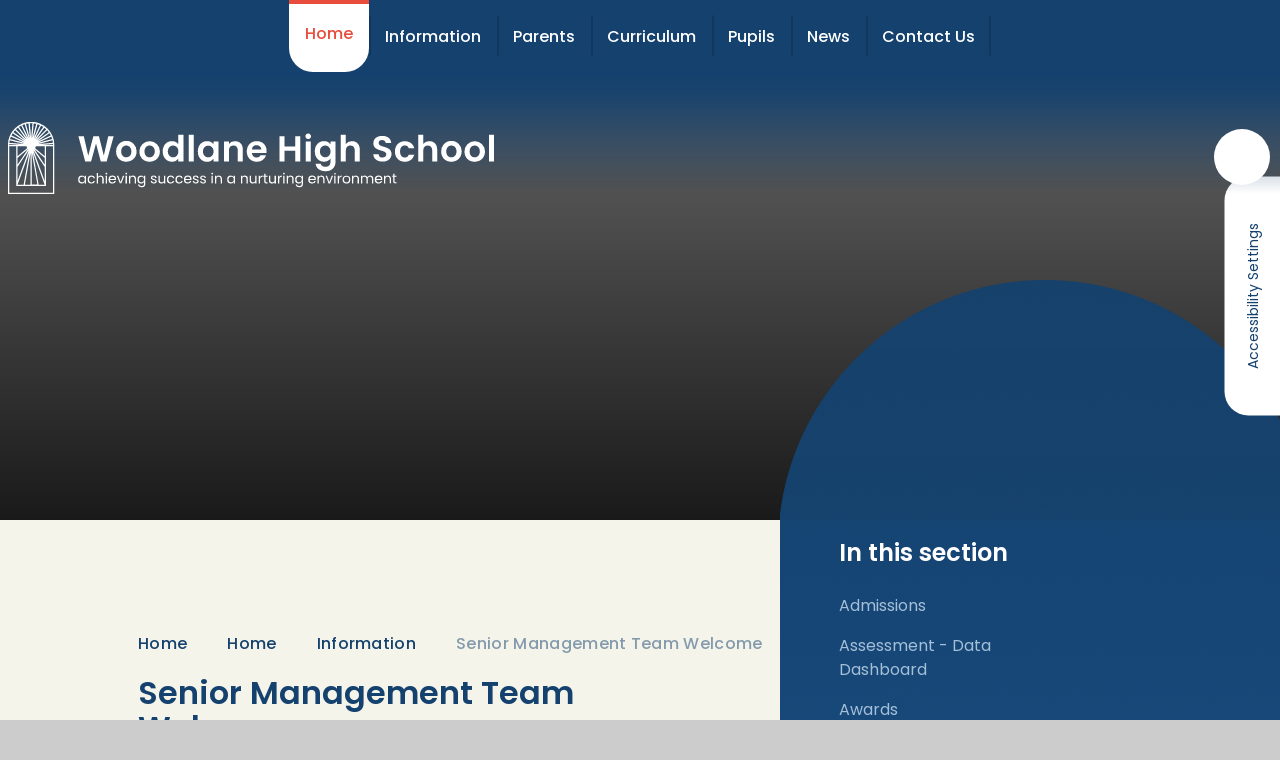

--- FILE ---
content_type: text/html
request_url: https://www.woodlane.lbhf.sch.uk/page/?title=Senior+Management+Team+Welcome&pid=12
body_size: 69937
content:

<!DOCTYPE html>
<!--[if IE 7]><html class="no-ios no-js lte-ie9 lte-ie8 lte-ie7" lang="en" xml:lang="en"><![endif]-->
<!--[if IE 8]><html class="no-ios no-js lte-ie9 lte-ie8"  lang="en" xml:lang="en"><![endif]-->
<!--[if IE 9]><html class="no-ios no-js lte-ie9"  lang="en" xml:lang="en"><![endif]-->
<!--[if !IE]><!--> <html class="no-ios no-js"  lang="en" xml:lang="en"><!--<![endif]-->
	<head>
		<meta http-equiv="X-UA-Compatible" content="IE=edge" />
		<meta http-equiv="content-type" content="text/html; charset=utf-8"/>
		
		<link rel="canonical" href="https://www.woodlane.lbhf.sch.uk/page/?title=Senior+Management+Team+Welcome&amp;pid=12">
		<script>window.FontAwesomeConfig = {showMissingIcons: false};</script><link rel="stylesheet" media="screen" href="https://cdn.juniperwebsites.co.uk/_includes/font-awesome/5.7.1/css/fa-web-font.css?cache=v4.6.56.3">
<script defer src="https://cdn.juniperwebsites.co.uk/_includes/font-awesome/5.7.1/js/fontawesome-all.min.js?cache=v4.6.56.3"></script>
<script defer src="https://cdn.juniperwebsites.co.uk/_includes/font-awesome/5.7.1/js/fa-v4-shims.min.js?cache=v4.6.56.3"></script>

		<title>Senior Management Team Welcome - Woodlane High School</title>
		
<!--[if IE]>
<script>
console = {log:function(){return;}};
</script>
<![endif]-->

<script>
	var boolItemEditDisabled;
	var boolLanguageMode, boolLanguageEditOriginal;
	var boolViewingConnect;
	var boolConnectDashboard;
	var displayRegions = [];
	var intNewFileCount = 0;
	strItemType = "page";
	strSubItemType = "page";

	var featureSupport = {
		tagging: false,
		eventTagging: false
	};
	var boolLoggedIn = false;
boolAdminMode = false;
	var boolSuperUser = false;
strCookieBarStyle = 'shape';
	intParentPageID = "6";
	intCurrentItemID = 12;
	var intCurrentCatID = "";
boolIsHomePage = false;
	boolItemEditDisabled = true;
	boolLanguageEditOriginal=true;
	strCurrentLanguage='en-gb';	strFileAttachmentsUploadLocation = 'bottom';	boolViewingConnect = false;	boolConnectDashboard = false;	var objEditorComponentList = {};

</script>

<script src="https://cdn.juniperwebsites.co.uk/admin/_includes/js/mutation_events.min.js?cache=v4.6.56.3"></script>
<script src="https://cdn.juniperwebsites.co.uk/admin/_includes/js/jquery/jquery.js?cache=v4.6.56.3"></script>
<script src="https://cdn.juniperwebsites.co.uk/admin/_includes/js/jquery/jquery.prefilter.js?cache=v4.6.56.3"></script>
<script src="https://cdn.juniperwebsites.co.uk/admin/_includes/js/jquery/jquery.query.js?cache=v4.6.56.3"></script>
<script src="https://cdn.juniperwebsites.co.uk/admin/_includes/js/jquery/js.cookie.js?cache=v4.6.56.3"></script>
<script src="/_includes/editor/template-javascript.asp?cache=260112"></script>
<script src="/admin/_includes/js/functions/minified/functions.login.new.asp?cache=260112"></script>

  <script>

  </script>
<link href="https://www.woodlane.lbhf.sch.uk/feeds/pages.asp?pid=12&lang=en" rel="alternate" type="application/rss+xml" title="Woodlane High School - Senior Management Team Welcome - Page Updates"><link href="https://www.woodlane.lbhf.sch.uk/feeds/comments.asp?title=Senior Management Team Welcome&amp;item=page&amp;pid=12" rel="alternate" type="application/rss+xml" title="Woodlane High School - Senior Management Team Welcome - Page Comments"><link rel="stylesheet" media="screen" href="/_site/css/main.css?cache=260112">
<link rel="stylesheet" media="screen" href="/_site/css/content.css?cache=260112">


	<meta name="mobile-web-app-capable" content="yes">
	<meta name="apple-mobile-web-app-capable" content="yes">
	<meta name="viewport" content="width=device-width, initial-scale=1, minimum-scale=1, maximum-scale=1">
	<link rel="author" href="/humans.txt">
	<link rel="icon" href="/_site/images/favicons/favicon.ico">
	<link rel="apple-touch-icon" href="/_site/images/favicons/favicon.png">
	<link href="https://fonts.googleapis.com/css?family=Poppins:400,500,600,700&display=swap" rel="stylesheet">

	<link rel="stylesheet" href="/_site/css/owl.carousel.css">
	<link rel="stylesheet" href="/_site/css/owl.theme.default.css">

	<script type="text/javascript">
	var iOS = ( navigator.userAgent.match(/(iPad|iPhone|iPod)/g) ? true : false );
	if (iOS) { $('html').removeClass('no-ios').addClass('ios'); }
	</script>
	
	
		<script type="text/javascript" src="/_site/point/point_config.js"></script>
		<link rel="stylesheet" href="/_site/point/point.css" type="text/css" />

<link rel="stylesheet" media="screen" href="https://cdn.juniperwebsites.co.uk/_includes/css/content-blocks.css?cache=v4.6.56.3">
<link rel="stylesheet" media="screen" href="/_includes/css/cookie-colour.asp?cache=260112">
<link rel="stylesheet" media="screen" href="https://cdn.juniperwebsites.co.uk/_includes/css/cookies.css?cache=v4.6.56.3">
<link rel="stylesheet" media="screen" href="https://cdn.juniperwebsites.co.uk/_includes/css/cookies.advanced.css?cache=v4.6.56.3">
<link rel="stylesheet" media="screen" href="https://cdn.juniperwebsites.co.uk/_includes/css/overlord.css?cache=v4.6.56.3">
<link rel="stylesheet" media="screen" href="https://cdn.juniperwebsites.co.uk/_includes/css/templates.css?cache=v4.6.56.3">
<link rel="stylesheet" media="screen" href="/_site/css/attachments.css?cache=260112">
<link rel="stylesheet" media="screen" href="/_site/css/templates.css?cache=260112">
<style>#print_me { display: none;}</style><script src="https://cdn.juniperwebsites.co.uk/admin/_includes/js/modernizr.js?cache=v4.6.56.3"></script>

        <meta property="og:site_name" content="Woodlane High School" />
        <meta property="og:title" content="Senior Management Team Welcome" />
        <meta property="og:image" content="https://www.woodlane.lbhf.sch.uk/_site/images/design/thumbnail.jpg" />
        <meta property="og:type" content="website" />
        <meta property="twitter:card" content="summary" />
</head>


    <body>


<div id="print_me"></div>
<div class="mason mason--inner">
<div class="point_sym_hover">
	<section class="access">
		<a class="access__anchor" name="header"></a>
		<a class="access__link" href="#content">Skip to content &darr;</a>
	</section>

	<header class="header">
		<div class="header__inner">
			<a href="/" class="header__logo__link">
			<svg id="Layer_1" data-name="Layer 1" xmlns="http://www.w3.org/2000/svg" viewBox="0 0 486.21 72">
				<path class="cls-1" d="M46.72 23A23.22 23.22 0 00.28 23v49h46.44V23zm-20.86 5.27L37.15 45v14.37zM20.44 27L9.85 42.73v-6.81zM9.85 45l11.26-16.7L9.85 59.16zm27.3-2.28L26.55 27l10.6 8.89zm-6.8-21.9l13.34-6.2a21.16 21.16 0 01.87 2.42zm14.53-2.55a23.67 23.67 0 01.43 2.52l-14.63 1.27zm-15.06 1.4l12.06-8.43a19.68 19.68 0 011.27 2.23zm-.73-1L39.52 8.24a23.92 23.92 0 011.64 2zm-.87-.93l8.45-12a23.87 23.87 0 012 1.66zm-1-.79L33.4 3.64a22.22 22.22 0 012.22 1.3zm-1.15-.6l3.8-14.1a22.4 22.4 0 012.41.89zM24.82 16l1.26-14.57a23.91 23.91 0 012.53.45zm-2.65 0L18.38 1.88a21.61 21.61 0 012.53-.45L22.2 16zm-1.17.31L14.74 3.1a22.4 22.4 0 012.41-.89zm-1.16.6l-8.41-12a22.22 22.22 0 012.22-1.3zm-1 .79L8.37 7.33a22.18 22.18 0 012-1.66zm-.87.94L5.83 10.21a23.92 23.92 0 011.64-2zm-.73 1L3.83 13.48a21.43 21.43 0 011.28-2.23zm-.53 1.15L2.43 17.05a21.16 21.16 0 01.87-2.42zm-.33 1.23L1.68 20.8a21.39 21.39 0 01.43-2.52zm2.4 2.22l.76 1.91-9.69 8.1v-10zm2.91 6.36L16 62.65H9.92zm1.24.27v31.78h-5.66zm1.28 0l5.59 31.74h-5.66zM31 62.65l-5.61-31.93L37 62.65zm6.13-28.4l-9.62-8.06.75-1.92h8.87zM34.57 23l10.85-.94V23zM24.82 1.31l-1.29 14.51h-.05L22.19 1.31h2.63zM1.58 22.06l10.85.94H1.55zm43.87 48.67H1.55V24.27h7v39.65h29.87V24.27h7z" transform="translate(-.28)"/>
				<path id="Woodlane_High_School" data-name="Woodlane High School" class="cls-1" d="M77.57 39.44h5.9l4.93-17.93 4.72 17.89h5.94l7-25.13h-5.43l-4.46 19.4-4.83-19.4h-5.6l-5.11 19.51-4.43-19.51h-5.4zm51.4-10a10.26 10.26 0 10-20.51 0c0 6.26 4.35 10.29 10.11 10.29S129 35.69 129 29.43zm-15.4 0c0-4 2.41-5.9 5.07-5.9s5.15 1.91 5.15 5.9-2.55 5.9-5.22 5.9-5-1.95-5-5.91zm38.73 0a10.26 10.26 0 00-20.52 0c0 6.26 4.36 10.29 10.12 10.29s10.4-4 10.4-10.29zm-15.4 0c0-4 2.41-5.9 5.07-5.9s5.15 1.91 5.15 5.9-2.56 5.9-5.22 5.9-5-1.94-5-5.9zm18.18-.07c0 6.22 4 10.36 9.1 10.36a7.51 7.51 0 006.55-3.27v2.94h5.12V12.76h-5.12v9.47a8.17 8.17 0 00-6.51-3.1c-5.11 0-9.14 4-9.14 10.23zm15.69.07c0 3.78-2.52 5.87-5.29 5.87s-5.26-2.16-5.26-5.94 2.56-5.8 5.26-5.8 5.29 2.08 5.29 5.86zm10.37 10h5V12.76h-5zm9.07-10c0 6.22 4 10.36 9.07 10.36a7.85 7.85 0 006.63-3.24v2.84H211V19.46h-5.07v2.84a7.92 7.92 0 00-6.59-3.17c-5.1 0-9.13 4-9.13 10.23zm15.7.07c0 3.78-2.52 5.87-5.29 5.87s-5.26-2.16-5.26-5.94 2.56-5.8 5.26-5.8 5.29 2.01 5.29 5.79zm24.33 10h5V27.7c0-5.51-3.31-8.53-7.95-8.53a7.44 7.44 0 00-6 2.77v-2.48h-5V39.4h5v-11c0-3.2 1.76-4.93 4.5-4.93s4.42 1.73 4.42 4.93zM249 23.27a4.44 4.44 0 014.74 4.1 1.15 1.15 0 010 .19h-9.47a4.64 4.64 0 014.73-4.29zm9.47 9.87H253a4.12 4.12 0 01-4 2.41 4.67 4.67 0 01-4.76-4.55v-.07h14.58A12.58 12.58 0 00259 29c0-5.94-4.07-9.86-9.83-9.86s-10 4-10 10.29 4.21 10.3 10 10.3a9.29 9.29 0 009.33-6.59zm29.26 6.26h5V14.27h-5v10.34H277V14.27h-5V39.4h5V28.71h10.76zm10.37 0h5V19.46h-5V39.4zm2.56-22.32a2.78 2.78 0 10-.1 0zm6.52 12.28c0 6.22 4 10.36 9.1 10.36a7.86 7.86 0 006.59-3.27v3.1c0 3.71-2.16 5.29-4.93 5.29-2.52 0-4.39-1.19-4.9-3h-5c.5 4.57 4.43 7.38 10 7.38 6.55 0 9.87-4.28 9.87-9.68V19.46h-5.08v2.84a7.81 7.81 0 00-6.59-3.17c-5.03 0-9.06 4-9.06 10.23zm15.69.07c0 3.78-2.52 5.87-5.29 5.87s-5.26-2.16-5.26-5.94 2.56-5.8 5.26-5.8 5.29 2.09 5.29 5.87zm10.37 10h5v-11c0-3.2 1.76-4.93 4.5-4.93s4.43 1.73 4.43 4.93v11h5V27.7c0-5.51-3.28-8.53-7.78-8.53a7.65 7.65 0 00-6.19 2.77v-9.18h-5zm50.65-7.27c0-8.89-12.89-6.08-12.89-11.16 0-2.05 1.48-3 3.46-2.95 2.16 0 3.49 1.33 3.6 3h5.54c-.32-4.54-3.85-7.17-9-7.17s-8.86 2.74-8.86 7.28c0 9.1 12.93 5.83 12.93 11.26 0 1.8-1.4 3.06-3.78 3.06a3.44 3.44 0 01-3.8-3.06 2.64 2.64 0 010-.28h-5.4c.07 4.75 4.1 7.48 9.32 7.48 5.73 0 8.9-3.56 8.9-7.52zm3.42-2.7c0 6.26 4.1 10.29 9.86 10.29 5 0 8.32-2.8 9.4-7h-5.44a3.79 3.79 0 01-4 2.73c-2.8 0-4.68-2.08-4.68-6s1.88-6 4.68-6a3.9 3.9 0 014 2.77h5.44c-1.08-4.46-4.43-7-9.4-7-5.75 0-9.86 4-9.86 10.29zm23.33 10h5v-11c0-3.2 1.76-4.93 4.5-4.93s4.43 1.73 4.43 4.93v11h5V27.7c0-5.51-3.28-8.53-7.78-8.53a7.65 7.65 0 00-6.19 2.77v-9.18h-5zm43.41-10a10.26 10.26 0 10-20.51 0c0 6.26 4.35 10.29 10.11 10.29s10.4-4 10.4-10.29zm-15.4 0c0-4 2.41-5.9 5.07-5.9s5.15 1.91 5.15 5.9-2.55 5.9-5.22 5.9-5-1.97-5-5.93zm38.73 0a10.26 10.26 0 10-20.52 0c0 6.26 4.36 10.29 10.12 10.29s10.4-4 10.4-10.29zm-15.4 0c0-4 2.41-5.9 5.07-5.9s5.15 1.91 5.15 5.9-2.56 5.9-5.22 5.9-4.98-1.97-4.98-5.93zm19.47 10h5v-26.7h-5z" transform="translate(-.28)"/>
				<path id="achieving_success_in_a_nurturing_environment" data-name="achieving success in a nurturing environment" class="cls-1" d="M70.61 57.53a3.69 3.69 0 003.38 4h.25A3.22 3.22 0 0077.11 60v1.4h1.29v-7.68h-1.29v1.4a3.18 3.18 0 00-2.86-1.52 3.63 3.63 0 00-3.65 3.62c0 .11 0 .21.01.31zm6.5 0a2.61 2.61 0 01-5.2.46 3.84 3.84 0 010-.48 2.59 2.59 0 012.34-2.82h.25a2.63 2.63 0 012.62 2.64 1.48 1.48 0 010 .21zm3 0a3.65 3.65 0 003.31 4 3 3 0 00.43 0 3.42 3.42 0 003.54-2.6H86a2.06 2.06 0 01-2.17 1.52c-1.4 0-2.44-1-2.44-2.9s1-2.87 2.44-2.87A2.09 2.09 0 0186 56.19h1.37a3.33 3.33 0 00-3.54-2.59 3.65 3.65 0 00-3.76 3.54v.41zm9 3.85h1.27v-4.23c0-1.65.9-2.46 2.2-2.46a2.07 2.07 0 012.17 2 2.82 2.82 0 010 .41v4.3h1.26v-4.53a3 3 0 00-2.61-3.27 3.54 3.54 0 00-.46 0 2.92 2.92 0 00-2.54 1.25V51h-1.35zm9 0h1.27v-7.66H98zm.66-8.92a.87.87 0 10-.87-.87.85.85 0 00.83.87zm6 2.2a2.24 2.24 0 012.41 2.07 2.09 2.09 0 010 .25h-4.85a2.38 2.38 0 012.43-2.32zM108.3 59h-1.37a2.11 2.11 0 01-2.16 1.42 2.42 2.42 0 01-2.49-2.33V58h6.14v-.77a3.52 3.52 0 00-3.36-3.67h-.33a3.65 3.65 0 00-3.73 3.53v.46a3.71 3.71 0 003.41 4h.39a3.46 3.46 0 003.5-2.55zm.92-5.31l3 7.68h1.49l3-7.68h-1.36L113 60.22l-2.39-6.5zM118 61.4h1.27v-7.68H118zm.65-8.92a.87.87 0 10-.86-.87.85.85 0 00.83.87zM127 61.4h1.27v-4.53a3 3 0 00-2.65-3.28 4 4 0 00-.49 0 2.86 2.86 0 00-2.47 1.24v-1.1h-1.27v7.67h1.27v-4.25c0-1.65.9-2.46 2.2-2.46a2.07 2.07 0 012.17 2 2.82 2.82 0 010 .41v4.3zm2.87-3.87a3.69 3.69 0 003.39 4h.25a3.22 3.22 0 002.9-1.53v1.61a2.28 2.28 0 01-2 2.5 2 2 0 01-.35 0 2.38 2.38 0 01-2.45-1.55h-1.26c.25 1.64 1.69 2.66 3.71 2.66A3.44 3.44 0 00137.7 62a2.81 2.81 0 000-.41v-7.87h-1.29v1.4a3.16 3.16 0 00-2.86-1.52 3.64 3.64 0 00-3.65 3.62v.31zm6.5 0a2.61 2.61 0 11-5.2.46 3.84 3.84 0 010-.48 2.6 2.6 0 012.35-2.82h.24a2.63 2.63 0 012.62 2.65 1.41 1.41 0 010 .2zm12.7 1.76c-.05-2.74-4.51-1.75-4.51-3.57a1.25 1.25 0 011.4-1.08h.1a1.47 1.47 0 011.66 1.26v.07H149c-.08-1.5-1.2-2.41-2.9-2.41s-2.81 1-2.81 2.14c0 2.86 4.54 1.86 4.54 3.57 0 .63-.56 1.14-1.57 1.14a1.6 1.6 0 01-1.81-1.3h-1.32c.09 1.4 1.35 2.38 3.14 2.38s2.84-.92 2.84-2.18zm8.6-5.59h-1.27v4.22c0 1.65-.89 2.46-2.2 2.46a2 2 0 01-2.16-1.95 1.8 1.8 0 010-.4v-4.31h-1.26v4.5a3 3 0 002.69 3.29h.53a2.86 2.86 0 002.45-1.25v1.14h1.27v-7.68zm1.68 3.83a3.65 3.65 0 003.31 4 3.17 3.17 0 00.43 0 3.42 3.42 0 003.54-2.6h-1.33a2.06 2.06 0 01-2.17 1.52c-1.4 0-2.44-1-2.44-2.9s1-2.87 2.44-2.87a2.08 2.08 0 012.17 1.51h1.37a3.32 3.32 0 00-3.54-2.59 3.65 3.65 0 00-3.76 3.53v.42zm8.5 0a3.65 3.65 0 003.31 4 3.17 3.17 0 00.43 0 3.42 3.42 0 003.54-2.6h-1.33a2.06 2.06 0 01-2.17 1.52c-1.4 0-2.44-1-2.44-2.9s1-2.87 2.44-2.87a2.08 2.08 0 012.17 1.51h1.37a3.32 3.32 0 00-3.54-2.59 3.64 3.64 0 00-3.76 3.53v.42zm12.24-2.87a2.24 2.24 0 012.41 2.08 1 1 0 010 .24h-4.8a2.37 2.37 0 012.42-2.32zm3.62 4.34h-1.37a2.11 2.11 0 01-2.16 1.42 2.41 2.41 0 01-2.49-2.33V58h6.13a6.64 6.64 0 00.05-.77 3.52 3.52 0 00-3.36-3.67h-.33a3.65 3.65 0 00-3.81 3.49v.46a3.7 3.7 0 003.41 4h.39a3.46 3.46 0 003.53-2.5zm7.35.28c-.05-2.74-4.51-1.75-4.51-3.57a1.25 1.25 0 011.4-1.08h.1a1.48 1.48 0 011.66 1.27v.07H191c-.08-1.5-1.2-2.41-2.9-2.41s-2.81 1-2.81 2.14c0 2.86 4.54 1.86 4.54 3.57 0 .63-.56 1.14-1.57 1.14a1.6 1.6 0 01-1.81-1.3h-1.32c.09 1.4 1.35 2.38 3.14 2.38s2.8-1 2.8-2.22zm7.31 0c-.06-2.74-4.51-1.75-4.51-3.57a1.25 1.25 0 011.4-1.08h.1a1.48 1.48 0 011.64 1.31.2.2 0 000 .07h1.27c-.08-1.5-1.2-2.41-2.9-2.41s-2.81 1-2.81 2.14c0 2.86 4.53 1.86 4.53 3.57 0 .63-.56 1.14-1.57 1.14a1.6 1.6 0 01-1.8-1.3h-1.32c.08 1.4 1.34 2.38 3.14 2.38s2.79-1 2.79-2.22zm5.53 2.09h1.27v-7.65h-1.27v7.68zm.65-8.92a.87.87 0 10-.86-.87.84.84 0 00.82.87zM213 61.4h1.26v-4.53a3 3 0 00-2.64-3.28 4 4 0 00-.49 0 2.86 2.86 0 00-2.47 1.24v-1.1h-1.27v7.67h1.27v-4.25c0-1.65.9-2.46 2.2-2.46a2.07 2.07 0 012.17 2 2.82 2.82 0 010 .41v4.3zm6.6-3.87a3.69 3.69 0 003.38 4h.25a3.19 3.19 0 002.82-1.53v1.4h1.29v-7.68h-1.29v1.4a3.17 3.17 0 00-2.85-1.52 3.64 3.64 0 00-3.66 3.62 3 3 0 000 .31zm6.5 0a2.61 2.61 0 11-5.2.46 3.84 3.84 0 010-.48 2.6 2.6 0 012.35-2.82h.25a2.62 2.62 0 012.61 2.64v.21zm12.8 3.85h1.27v-4.51a3 3 0 00-2.65-3.28 4 4 0 00-.49 0 2.86 2.86 0 00-2.47 1.24v-1.1h-1.27v7.67h1.27v-4.25c0-1.65.9-2.46 2.2-2.46a2.07 2.07 0 012.17 2 2.82 2.82 0 010 .41v4.3zm10.1-7.66h-1.27v4.22c0 1.65-.89 2.46-2.2 2.46a2.06 2.06 0 01-2.17-1.95 2.75 2.75 0 010-.4v-4.33h-1.26v4.5a3 3 0 002.69 3.29h.46a2.84 2.84 0 002.45-1.25v1.14h1.3zm3.43 3.5c0-1.78.92-2.32 2.14-2.32h.34v-1.32a2.58 2.58 0 00-2.48 1.42v-1.28h-1.28v7.68h1.28v-4.18zm4.22 2.08a1.84 1.84 0 001.53 2.1 2 2 0 00.6 0h1.15v-1.08H259a.88.88 0 01-1.06-.63.86.86 0 010-.39v-4.53h2v-1.05h-2v-1.93h-1.28v1.93h-1v1.05h1v4.53zm11.63-5.58H267v4.22c0 1.65-.88 2.46-2.2 2.46a2.06 2.06 0 01-2.16-1.95 1.82 1.82 0 010-.4v-4.33h-1.24v4.5a3 3 0 002.69 3.29h.46a2.84 2.84 0 002.45-1.24v1.13h1.28v-7.68zm3.42 3.5c0-1.78.93-2.32 2.15-2.32h.33v-1.32A2.59 2.59 0 00271.7 55v-1.28h-1.27v7.68h1.27v-4.18zm3.95 4.18h1.28v-7.68h-1.28v7.68zm.66-8.93a.87.87 0 10-.87-.87.87.87 0 00.87.87zm8.4 8.93H286v-4.53a3 3 0 00-2.64-3.28 4.17 4.17 0 00-.5 0 2.83 2.83 0 00-2.46 1.24v-1.1h-1.3v7.67h1.28v-4.25c0-1.65.89-2.46 2.2-2.46a2.07 2.07 0 012.16 2 2.82 2.82 0 010 .41v4.3zm2.87-3.87a3.69 3.69 0 003.38 4h.26a3.19 3.19 0 002.86-1.53v1.61a2.29 2.29 0 01-2 2.5 2 2 0 01-.35 0 2.38 2.38 0 01-2.45-1.55H288c.25 1.63 1.7 2.66 3.71 2.66a3.45 3.45 0 003.67-3.2 2.94 2.94 0 000-.42v-7.88h-1.28v1.4a3.16 3.16 0 00-2.86-1.52 3.64 3.64 0 00-3.65 3.62v.31zm6.5 0a2.61 2.61 0 11-5.2.47 1.93 1.93 0 010-.48 2.58 2.58 0 012.34-2.82h.25a2.63 2.63 0 012.62 2.64 1.48 1.48 0 010 .21zm10.44-2.87A2.29 2.29 0 01307 57h-4.9a2.37 2.37 0 012.42-2.32zm3.59 4.34h-1.38a2.09 2.09 0 01-2.15 1.41 2.42 2.42 0 01-2.5-2.33V58h6.14a6.51 6.51 0 000-.77 3.52 3.52 0 00-3.36-3.67h-.32a3.66 3.66 0 00-3.81 3.49 2.34 2.34 0 000 .46 3.69 3.69 0 003.41 4 2.54 2.54 0 00.39 0 3.45 3.45 0 003.58-2.51zm7.44 2.36h1.26v-4.49a3 3 0 00-2.64-3.28 4 4 0 00-.49 0 2.85 2.85 0 00-2.47 1.24v-1.1h-1.27v7.67h1.27v-4.25c0-1.65.9-2.46 2.2-2.46a2.05 2.05 0 012.16 2 1.88 1.88 0 010 .41v4.3zm2.45-7.64l3 7.68h1.48l3-7.68h-1.36l-2.38 6.5-2.4-6.5H318zm8.77 7.67H328v-7.67h-1.27v7.68zm.66-8.92a.72.72 0 10-.05 0h.05zm4.06 4.75c0-1.78.92-2.32 2.14-2.32h.37v-1.32a2.58 2.58 0 00-2.53 1.42v-1.28h-1.27v7.68h1.28v-4.18zm11.23.32a3.88 3.88 0 10-3.94 4 3.81 3.81 0 003.95-3.66v-.31zm-6.46 0a2.54 2.54 0 012.23-2.82 1.88 1.88 0 01.34 0 2.57 2.57 0 012.6 2.55 2.71 2.71 0 010 .29 2.61 2.61 0 01-2.35 2.85h-.29c-1.32 0-2.51-.91-2.51-2.85zM350 61.4h1.26v-4.53a3 3 0 00-2.64-3.28 4.17 4.17 0 00-.5 0 2.83 2.83 0 00-2.46 1.24v-1.1h-1.28v7.67h1.28v-4.25c0-1.65.9-2.46 2.2-2.46a2.06 2.06 0 012.16 2 1.88 1.88 0 010 .41zm14.42 0h1.26v-4.53a3 3 0 00-2.62-3.27 2.68 2.68 0 00-.49 0 2.84 2.84 0 00-2.71 1.71 2.91 2.91 0 00-2.86-1.73 2.79 2.79 0 00-2.42 1.25v-1.11h-1.28v7.68h1.28v-4.23c0-1.65.88-2.48 2.17-2.48s2.1.8 2.1 2.37v4.34h1.26v-4.23c0-1.65.88-2.48 2.17-2.48s2.1.8 2.1 2.37v4.34zm6.6-6.72a2.25 2.25 0 012.42 2.07 2.09 2.09 0 010 .25h-4.84a2.37 2.37 0 012.4-2.32zm3.59 4.32h-1.37a2.12 2.12 0 01-2.16 1.42 2.41 2.41 0 01-2.49-2.33V58h6.13a6.62 6.62 0 000-.77 3.51 3.51 0 00-3.36-3.67h-.32a3.65 3.65 0 00-3.81 3.49 3.53 3.53 0 000 .46 3.7 3.7 0 003.41 4h.39a3.45 3.45 0 003.53-2.5zm7.45 2.37h1.26v-4.5a3 3 0 00-2.64-3.28 4.21 4.21 0 00-.5 0 2.86 2.86 0 00-2.47 1.24v-1.1h-1.27v7.67h1.27v-4.25c0-1.65.9-2.46 2.2-2.46a2.07 2.07 0 012.17 2 2.82 2.82 0 010 .41v4.3zm3.62-2.1a1.83 1.83 0 001.53 2.1 2 2 0 00.6 0H389v-1.05h-1a.88.88 0 01-1.06-.63.86.86 0 010-.39v-4.53h2v-1.05h-2v-1.93h-1.28v1.93h-1v1.05h1v4.53z" transform="translate(-.28)"/>
			</svg>
			</a>
		</div>
		<button class="header__btn" data-toggle=".mason--menu">
			<span class="header__btn__icon">
				<span class="header__btn__icon__bar header__btn__icon__bar--one"></span>
				<span class="header__btn__icon__bar header__btn__icon__bar--two"></span>
				<span class="header__btn__icon__bar header__btn__icon__bar--three"></span>
				<span class="header__btn__icon__bar header__btn__icon__bar--four"></span>
			</span>
		</button>
	</header>

	<section class="menu">
		<nav class="menu__sidebar">
			<ul class="menu__sidebar__list"><li class="menu__sidebar__list__item menu__sidebar__list__item--page_1 menu__sidebar__list__item--selected"><a class="menu__sidebar__list__item__link" id="page_1" href="/"> <i class="fal fa-home"></i> <span>Home</span></a><button class="menu__sidebar__list__item__button" data-tab=".menu__sidebar__list__item--page_1--expand"><i class="far fa-arrow-down"></i></button></li><li class="menu__sidebar__list__item menu__sidebar__list__item--page_52 menu__sidebar__list__item--subitems"><a class="menu__sidebar__list__item__link" id="page_52" href="/page/?title=Information&amp;pid=52"> <i class="fal fa-file-alt"></i> <span>Information</span></a><button class="menu__sidebar__list__item__button" data-tab=".menu__sidebar__list__item--page_52--expand"><i class="far fa-arrow-down"></i></button><ul class="menu__sidebar__list__item__sub"><li class="menu__sidebar__list__item menu__sidebar__list__item--page_78"><a class="menu__sidebar__list__item__link" id="page_78" href="/page/?title=Head%27s+Statement&amp;pid=78"> <i class=""></i> <span>Head's Statement</span></a><button class="menu__sidebar__list__item__button" data-tab=".menu__sidebar__list__item--page_78--expand"><i class="far fa-arrow-down"></i></button></li><li class="menu__sidebar__list__item menu__sidebar__list__item--page_110"><a class="menu__sidebar__list__item__link" id="page_110" href="/page/?title=Senior+Management+Team+Welcome&amp;pid=110"> <i class=""></i> <span>Senior Management Team Welcome</span></a><button class="menu__sidebar__list__item__button" data-tab=".menu__sidebar__list__item--page_110--expand"><i class="far fa-arrow-down"></i></button></li><li class="menu__sidebar__list__item menu__sidebar__list__item--page_81"><a class="menu__sidebar__list__item__link" id="page_81" href="/page/?title=Safeguarding+and+Child+Protection&amp;pid=81"> <i class=""></i> <span>Safeguarding and Child Protection</span></a><button class="menu__sidebar__list__item__button" data-tab=".menu__sidebar__list__item--page_81--expand"><i class="far fa-arrow-down"></i></button></li><li class="menu__sidebar__list__item menu__sidebar__list__item--page_53"><a class="menu__sidebar__list__item__link" id="page_53" href="/page/?title=Admissions&amp;pid=53"> <i class=""></i> <span>Admissions</span></a><button class="menu__sidebar__list__item__button" data-tab=".menu__sidebar__list__item--page_53--expand"><i class="far fa-arrow-down"></i></button></li><li class="menu__sidebar__list__item menu__sidebar__list__item--page_88"><a class="menu__sidebar__list__item__link" id="page_88" href="/page/?title=Key+Information+and+Policies&amp;pid=88"> <i class=""></i> <span>Key Information and Policies</span></a><button class="menu__sidebar__list__item__button" data-tab=".menu__sidebar__list__item--page_88--expand"><i class="far fa-arrow-down"></i></button></li><li class="menu__sidebar__list__item menu__sidebar__list__item--page_111"><a class="menu__sidebar__list__item__link" id="page_111" href="/page/?title=British+Values&amp;pid=111"> <i class=""></i> <span>British Values</span></a><button class="menu__sidebar__list__item__button" data-tab=".menu__sidebar__list__item--page_111--expand"><i class="far fa-arrow-down"></i></button></li><li class="menu__sidebar__list__item menu__sidebar__list__item--page_54"><a class="menu__sidebar__list__item__link" id="page_54" href="/page/?title=Staff&amp;pid=54"> <i class=""></i> <span>Staff</span></a><button class="menu__sidebar__list__item__button" data-tab=".menu__sidebar__list__item--page_54--expand"><i class="far fa-arrow-down"></i></button></li><li class="menu__sidebar__list__item menu__sidebar__list__item--page_60"><a class="menu__sidebar__list__item__link" id="page_60" href="/page/?title=Governors&amp;pid=60"> <i class=""></i> <span>Governors</span></a><button class="menu__sidebar__list__item__button" data-tab=".menu__sidebar__list__item--page_60--expand"><i class="far fa-arrow-down"></i></button></li><li class="menu__sidebar__list__item menu__sidebar__list__item--page_80"><a class="menu__sidebar__list__item__link" id="page_80" href="/page/?title=Self%2DEvaluation+and+School+Improvement+%282025%2D2026%29&amp;pid=80"> <i class=""></i> <span>Self-Evaluation and School Improvement (2025-2026)</span></a><button class="menu__sidebar__list__item__button" data-tab=".menu__sidebar__list__item--page_80--expand"><i class="far fa-arrow-down"></i></button></li><li class="menu__sidebar__list__item menu__sidebar__list__item--page_277"><a class="menu__sidebar__list__item__link" id="page_277" href="/page/?title=5+Year+Strategic+Plan+2021%2D2026&amp;pid=277"> <i class=""></i> <span>5 Year Strategic Plan 2021-2026</span></a><button class="menu__sidebar__list__item__button" data-tab=".menu__sidebar__list__item--page_277--expand"><i class="far fa-arrow-down"></i></button></li><li class="menu__sidebar__list__item menu__sidebar__list__item--page_102"><a class="menu__sidebar__list__item__link" id="page_102" href="/page/?title=Awards&amp;pid=102"> <i class=""></i> <span>Awards</span></a><button class="menu__sidebar__list__item__button" data-tab=".menu__sidebar__list__item--page_102--expand"><i class="far fa-arrow-down"></i></button></li><li class="menu__sidebar__list__item menu__sidebar__list__item--page_64"><a class="menu__sidebar__list__item__link" id="page_64" href="/page/?title=Therapy%2FSupport%2FTravel+Training&amp;pid=64"> <i class=""></i> <span>Therapy/Support/Travel Training</span></a><button class="menu__sidebar__list__item__button" data-tab=".menu__sidebar__list__item--page_64--expand"><i class="far fa-arrow-down"></i></button></li><li class="menu__sidebar__list__item menu__sidebar__list__item--page_116"><a class="menu__sidebar__list__item__link" id="page_116" href="/page/?title=Mental+Health&amp;pid=116"> <i class=""></i> <span>Mental Health</span></a><button class="menu__sidebar__list__item__button" data-tab=".menu__sidebar__list__item--page_116--expand"><i class="far fa-arrow-down"></i></button></li><li class="menu__sidebar__list__item menu__sidebar__list__item--page_71"><a class="menu__sidebar__list__item__link" id="page_71" href="/page/?title=Medical+and+Mental+Health+Provision&amp;pid=71"> <i class=""></i> <span>Medical and Mental Health Provision</span></a><button class="menu__sidebar__list__item__button" data-tab=".menu__sidebar__list__item--page_71--expand"><i class="far fa-arrow-down"></i></button></li><li class="menu__sidebar__list__item menu__sidebar__list__item--page_70"><a class="menu__sidebar__list__item__link" id="page_70" href="/page/?title=Dyslexia+Friendly&amp;pid=70"> <i class=""></i> <span>Dyslexia Friendly</span></a><button class="menu__sidebar__list__item__button" data-tab=".menu__sidebar__list__item--page_70--expand"><i class="far fa-arrow-down"></i></button></li><li class="menu__sidebar__list__item menu__sidebar__list__item--page_112"><a class="menu__sidebar__list__item__link" id="page_112" href="/page/?title=Community+Links&amp;pid=112"> <i class=""></i> <span>Community Links</span></a><button class="menu__sidebar__list__item__button" data-tab=".menu__sidebar__list__item--page_112--expand"><i class="far fa-arrow-down"></i></button></li><li class="menu__sidebar__list__item menu__sidebar__list__item--page_82"><a class="menu__sidebar__list__item__link" id="page_82" href="/page/?title=Training+by+Woodlane&amp;pid=82"> <i class=""></i> <span>Training by Woodlane</span></a><button class="menu__sidebar__list__item__button" data-tab=".menu__sidebar__list__item--page_82--expand"><i class="far fa-arrow-down"></i></button></li><li class="menu__sidebar__list__item menu__sidebar__list__item--page_79"><a class="menu__sidebar__list__item__link" id="page_79" href="/page/?title=SEND+Terminology%2FAcronyms&amp;pid=79"> <i class=""></i> <span>SEND Terminology/Acronyms</span></a><button class="menu__sidebar__list__item__button" data-tab=".menu__sidebar__list__item--page_79--expand"><i class="far fa-arrow-down"></i></button></li></ul></li><li class="menu__sidebar__list__item menu__sidebar__list__item--page_123 menu__sidebar__list__item--subitems"><a class="menu__sidebar__list__item__link" id="page_123" href="/page/?title=Parents&amp;pid=123"> <i class="fal fa-user-friends"></i> <span>Parents</span></a><button class="menu__sidebar__list__item__button" data-tab=".menu__sidebar__list__item--page_123--expand"><i class="far fa-arrow-down"></i></button><ul class="menu__sidebar__list__item__sub"><li class="menu__sidebar__list__item menu__sidebar__list__item--page_125"><a class="menu__sidebar__list__item__link" id="page_125" href="/page/?title=School+Prospectus&amp;pid=125"> <i class=""></i> <span>School Prospectus</span></a><button class="menu__sidebar__list__item__button" data-tab=".menu__sidebar__list__item--page_125--expand"><i class="far fa-arrow-down"></i></button></li><li class="menu__sidebar__list__item menu__sidebar__list__item--page_126"><a class="menu__sidebar__list__item__link" id="page_126" href="/page/?title=Uniform&amp;pid=126"> <i class=""></i> <span>Uniform</span></a><button class="menu__sidebar__list__item__button" data-tab=".menu__sidebar__list__item--page_126--expand"><i class="far fa-arrow-down"></i></button></li><li class="menu__sidebar__list__item menu__sidebar__list__item--page_124"><a class="menu__sidebar__list__item__link" id="page_124" href="/page/?title=Term+Dates&amp;pid=124"> <i class=""></i> <span>Term Dates</span></a><button class="menu__sidebar__list__item__button" data-tab=".menu__sidebar__list__item--page_124--expand"><i class="far fa-arrow-down"></i></button></li><li class="menu__sidebar__list__item menu__sidebar__list__item--page_140"><a class="menu__sidebar__list__item__link" id="page_140" href="/page/?title=Home%2DSchool+Agreement&amp;pid=140"> <i class=""></i> <span>Home-School Agreement</span></a><button class="menu__sidebar__list__item__button" data-tab=".menu__sidebar__list__item--page_140--expand"><i class="far fa-arrow-down"></i></button></li><li class="menu__sidebar__list__item menu__sidebar__list__item--url_2"><a class="menu__sidebar__list__item__link" id="url_2" href="/page/?title=Homework&amp;pid=193"> <i class=""></i> <span>Homework</span></a><button class="menu__sidebar__list__item__button" data-tab=".menu__sidebar__list__item--url_2--expand"><i class="far fa-arrow-down"></i></button></li><li class="menu__sidebar__list__item menu__sidebar__list__item--page_130"><a class="menu__sidebar__list__item__link" id="page_130" href="/page/?title=Careers+and+Options+after+Woodlane&amp;pid=130"> <i class=""></i> <span>Careers and Options after Woodlane</span></a><button class="menu__sidebar__list__item__button" data-tab=".menu__sidebar__list__item--page_130--expand"><i class="far fa-arrow-down"></i></button></li><li class="menu__sidebar__list__item menu__sidebar__list__item--page_141"><a class="menu__sidebar__list__item__link" id="page_141" href="/page/?title=Behaviour+for+Learning&amp;pid=141"> <i class=""></i> <span>Behaviour for Learning</span></a><button class="menu__sidebar__list__item__button" data-tab=".menu__sidebar__list__item--page_141--expand"><i class="far fa-arrow-down"></i></button></li><li class="menu__sidebar__list__item menu__sidebar__list__item--page_128"><a class="menu__sidebar__list__item__link" id="page_128" href="/page/?title=Attendance&amp;pid=128"> <i class=""></i> <span>Attendance</span></a><button class="menu__sidebar__list__item__button" data-tab=".menu__sidebar__list__item--page_128--expand"><i class="far fa-arrow-down"></i></button></li><li class="menu__sidebar__list__item menu__sidebar__list__item--page_129"><a class="menu__sidebar__list__item__link" id="page_129" href="/page/?title=Extra+Curricular+Clubs&amp;pid=129"> <i class=""></i> <span>Extra Curricular Clubs</span></a><button class="menu__sidebar__list__item__button" data-tab=".menu__sidebar__list__item--page_129--expand"><i class="far fa-arrow-down"></i></button></li><li class="menu__sidebar__list__item menu__sidebar__list__item--page_139"><a class="menu__sidebar__list__item__link" id="page_139" href="/page/?title=E%2DSafety&amp;pid=139"> <i class=""></i> <span>E-Safety</span></a><button class="menu__sidebar__list__item__button" data-tab=".menu__sidebar__list__item--page_139--expand"><i class="far fa-arrow-down"></i></button></li><li class="menu__sidebar__list__item menu__sidebar__list__item--page_138"><a class="menu__sidebar__list__item__link" id="page_138" href="/page/?title=Ofsted+%2D+Parent+View&amp;pid=138"> <i class=""></i> <span>Ofsted - Parent View</span></a><button class="menu__sidebar__list__item__button" data-tab=".menu__sidebar__list__item--page_138--expand"><i class="far fa-arrow-down"></i></button></li><li class="menu__sidebar__list__item menu__sidebar__list__item--page_145"><a class="menu__sidebar__list__item__link" id="page_145" href="/page/?title=School+Meals&amp;pid=145"> <i class=""></i> <span>School Meals</span></a><button class="menu__sidebar__list__item__button" data-tab=".menu__sidebar__list__item--page_145--expand"><i class="far fa-arrow-down"></i></button></li><li class="menu__sidebar__list__item menu__sidebar__list__item--page_127"><a class="menu__sidebar__list__item__link" id="page_127" href="/page/?title=Transition+to+Woodlane&amp;pid=127"> <i class=""></i> <span>Transition to Woodlane</span></a><button class="menu__sidebar__list__item__button" data-tab=".menu__sidebar__list__item--page_127--expand"><i class="far fa-arrow-down"></i></button></li><li class="menu__sidebar__list__item menu__sidebar__list__item--page_297"><a class="menu__sidebar__list__item__link" id="page_297" href="/page/?title=LBHF+Local+Offer+for+SEND&amp;pid=297"> <i class=""></i> <span>LBHF Local Offer for SEND</span></a><button class="menu__sidebar__list__item__button" data-tab=".menu__sidebar__list__item--page_297--expand"><i class="far fa-arrow-down"></i></button></li></ul></li><li class="menu__sidebar__list__item menu__sidebar__list__item--page_147 menu__sidebar__list__item--subitems"><a class="menu__sidebar__list__item__link" id="page_147" href="/page/?title=Curriculum&amp;pid=147"> <i class="fal fa-book-open"></i> <span>Curriculum</span></a><button class="menu__sidebar__list__item__button" data-tab=".menu__sidebar__list__item--page_147--expand"><i class="far fa-arrow-down"></i></button><ul class="menu__sidebar__list__item__sub"><li class="menu__sidebar__list__item menu__sidebar__list__item--page_186"><a class="menu__sidebar__list__item__link" id="page_186" href="/page/?title=Features+of+Exceptional+Teaching+and+Learning+at+Woodlane&amp;pid=186"> <i class=""></i> <span>Features of Exceptional Teaching and Learning at Woodlane</span></a><button class="menu__sidebar__list__item__button" data-tab=".menu__sidebar__list__item--page_186--expand"><i class="far fa-arrow-down"></i></button></li><li class="menu__sidebar__list__item menu__sidebar__list__item--page_281"><a class="menu__sidebar__list__item__link" id="page_281" href="/page/?title=Features+of+Exceptional+TA+%26amp%3B+Apprentice+Support+at+Woodlane&amp;pid=281"> <i class=""></i> <span>Features of Exceptional TA &amp; Apprentice Support at Woodlane</span></a><button class="menu__sidebar__list__item__button" data-tab=".menu__sidebar__list__item--page_281--expand"><i class="far fa-arrow-down"></i></button></li><li class="menu__sidebar__list__item menu__sidebar__list__item--page_148"><a class="menu__sidebar__list__item__link" id="page_148" href="/page/?title=English+%28Including+Reading%29&amp;pid=148"> <i class=""></i> <span>English (Including Reading)</span></a><button class="menu__sidebar__list__item__button" data-tab=".menu__sidebar__list__item--page_148--expand"><i class="far fa-arrow-down"></i></button></li><li class="menu__sidebar__list__item menu__sidebar__list__item--page_153"><a class="menu__sidebar__list__item__link" id="page_153" href="/page/?title=Maths&amp;pid=153"> <i class=""></i> <span>Maths</span></a><button class="menu__sidebar__list__item__button" data-tab=".menu__sidebar__list__item--page_153--expand"><i class="far fa-arrow-down"></i></button></li><li class="menu__sidebar__list__item menu__sidebar__list__item--page_159"><a class="menu__sidebar__list__item__link" id="page_159" href="/page/?title=Science&amp;pid=159"> <i class=""></i> <span>Science</span></a><button class="menu__sidebar__list__item__button" data-tab=".menu__sidebar__list__item--page_159--expand"><i class="far fa-arrow-down"></i></button></li><li class="menu__sidebar__list__item menu__sidebar__list__item--page_252"><a class="menu__sidebar__list__item__link" id="page_252" href="/page/?title=Nurture+Class&amp;pid=252"> <i class=""></i> <span>Nurture Class</span></a><button class="menu__sidebar__list__item__button" data-tab=".menu__sidebar__list__item--page_252--expand"><i class="far fa-arrow-down"></i></button></li><li class="menu__sidebar__list__item menu__sidebar__list__item--page_183"><a class="menu__sidebar__list__item__link" id="page_183" href="/page/?title=Art&amp;pid=183"> <i class=""></i> <span>Art</span></a><button class="menu__sidebar__list__item__button" data-tab=".menu__sidebar__list__item--page_183--expand"><i class="far fa-arrow-down"></i></button></li><li class="menu__sidebar__list__item menu__sidebar__list__item--page_163"><a class="menu__sidebar__list__item__link" id="page_163" href="/page/?title=Computing&amp;pid=163"> <i class=""></i> <span>Computing</span></a><button class="menu__sidebar__list__item__button" data-tab=".menu__sidebar__list__item--page_163--expand"><i class="far fa-arrow-down"></i></button></li><li class="menu__sidebar__list__item menu__sidebar__list__item--page_232"><a class="menu__sidebar__list__item__link" id="page_232" href="/page/?title=Design+and+Technology&amp;pid=232"> <i class=""></i> <span>Design and Technology</span></a><button class="menu__sidebar__list__item__button" data-tab=".menu__sidebar__list__item--page_232--expand"><i class="far fa-arrow-down"></i></button></li><li class="menu__sidebar__list__item menu__sidebar__list__item--page_172"><a class="menu__sidebar__list__item__link" id="page_172" href="/page/?title=Spanish&amp;pid=172"> <i class=""></i> <span>Spanish</span></a><button class="menu__sidebar__list__item__button" data-tab=".menu__sidebar__list__item--page_172--expand"><i class="far fa-arrow-down"></i></button></li><li class="menu__sidebar__list__item menu__sidebar__list__item--page_169"><a class="menu__sidebar__list__item__link" id="page_169" href="/page/?title=Humanities&amp;pid=169"> <i class=""></i> <span>Humanities</span></a><button class="menu__sidebar__list__item__button" data-tab=".menu__sidebar__list__item--page_169--expand"><i class="far fa-arrow-down"></i></button></li><li class="menu__sidebar__list__item menu__sidebar__list__item--page_189"><a class="menu__sidebar__list__item__link" id="page_189" href="/page/?title=Performing+Arts&amp;pid=189"> <i class=""></i> <span>Performing Arts</span></a><button class="menu__sidebar__list__item__button" data-tab=".menu__sidebar__list__item--page_189--expand"><i class="far fa-arrow-down"></i></button></li><li class="menu__sidebar__list__item menu__sidebar__list__item--page_166"><a class="menu__sidebar__list__item__link" id="page_166" href="/page/?title=Physical+Education&amp;pid=166"> <i class=""></i> <span>Physical Education</span></a><button class="menu__sidebar__list__item__button" data-tab=".menu__sidebar__list__item--page_166--expand"><i class="far fa-arrow-down"></i></button></li><li class="menu__sidebar__list__item menu__sidebar__list__item--page_179"><a class="menu__sidebar__list__item__link" id="page_179" href="/page/?title=PSCHE&amp;pid=179"> <i class=""></i> <span>PSCHE</span></a><button class="menu__sidebar__list__item__button" data-tab=".menu__sidebar__list__item--page_179--expand"><i class="far fa-arrow-down"></i></button></li><li class="menu__sidebar__list__item menu__sidebar__list__item--page_191"><a class="menu__sidebar__list__item__link" id="page_191" href="/page/?title=Cultural+Capital&amp;pid=191"> <i class=""></i> <span>Cultural Capital</span></a><button class="menu__sidebar__list__item__button" data-tab=".menu__sidebar__list__item--page_191--expand"><i class="far fa-arrow-down"></i></button></li><li class="menu__sidebar__list__item menu__sidebar__list__item--page_188"><a class="menu__sidebar__list__item__link" id="page_188" href="/page/?title=Qualifications+and+Courses&amp;pid=188"> <i class=""></i> <span>Qualifications and Courses</span></a><button class="menu__sidebar__list__item__button" data-tab=".menu__sidebar__list__item--page_188--expand"><i class="far fa-arrow-down"></i></button></li><li class="menu__sidebar__list__item menu__sidebar__list__item--page_187"><a class="menu__sidebar__list__item__link" id="page_187" href="/page/?title=SpLD+Specialist+Teachers&amp;pid=187"> <i class=""></i> <span>SpLD Specialist Teachers</span></a><button class="menu__sidebar__list__item__button" data-tab=".menu__sidebar__list__item--page_187--expand"><i class="far fa-arrow-down"></i></button></li><li class="menu__sidebar__list__item menu__sidebar__list__item--page_260"><a class="menu__sidebar__list__item__link" id="page_260" href="/page/?title=Remote+Learning&amp;pid=260"> <i class=""></i> <span>Remote Learning</span></a><button class="menu__sidebar__list__item__button" data-tab=".menu__sidebar__list__item--page_260--expand"><i class="far fa-arrow-down"></i></button></li><li class="menu__sidebar__list__item menu__sidebar__list__item--page_284"><a class="menu__sidebar__list__item__link" id="page_284" href="/page/?title=Playtime+Provision&amp;pid=284"> <i class=""></i> <span>Playtime Provision</span></a><button class="menu__sidebar__list__item__button" data-tab=".menu__sidebar__list__item--page_284--expand"><i class="far fa-arrow-down"></i></button></li></ul></li><li class="menu__sidebar__list__item menu__sidebar__list__item--page_192 menu__sidebar__list__item--subitems"><a class="menu__sidebar__list__item__link" id="page_192" href="/page/?title=Pupils&amp;pid=192"> <i class="fal fa-graduation-cap"></i> <span>Pupils</span></a><button class="menu__sidebar__list__item__button" data-tab=".menu__sidebar__list__item--page_192--expand"><i class="far fa-arrow-down"></i></button><ul class="menu__sidebar__list__item__sub"><li class="menu__sidebar__list__item menu__sidebar__list__item--page_218"><a class="menu__sidebar__list__item__link" id="page_218" href="/page/?title=Keeping+you+Safe&amp;pid=218"> <i class=""></i> <span>Keeping you Safe</span></a><button class="menu__sidebar__list__item__button" data-tab=".menu__sidebar__list__item--page_218--expand"><i class="far fa-arrow-down"></i></button></li><li class="menu__sidebar__list__item menu__sidebar__list__item--page_204"><a class="menu__sidebar__list__item__link" id="page_204" href="/page/?title=Year+6+%2D+7+Transition&amp;pid=204"> <i class=""></i> <span>Year 6 - 7 Transition</span></a><button class="menu__sidebar__list__item__button" data-tab=".menu__sidebar__list__item--page_204--expand"><i class="far fa-arrow-down"></i></button></li><li class="menu__sidebar__list__item menu__sidebar__list__item--page_211"><a class="menu__sidebar__list__item__link" id="page_211" href="/page/?title=Pupil+Voice&amp;pid=211"> <i class=""></i> <span>Pupil Voice</span></a><button class="menu__sidebar__list__item__button" data-tab=".menu__sidebar__list__item--page_211--expand"><i class="far fa-arrow-down"></i></button></li><li class="menu__sidebar__list__item menu__sidebar__list__item--page_217"><a class="menu__sidebar__list__item__link" id="page_217" href="/page/?title=Prefects&amp;pid=217"> <i class=""></i> <span>Prefects</span></a><button class="menu__sidebar__list__item__button" data-tab=".menu__sidebar__list__item--page_217--expand"><i class="far fa-arrow-down"></i></button></li><li class="menu__sidebar__list__item menu__sidebar__list__item--page_212"><a class="menu__sidebar__list__item__link" id="page_212" href="/page/?title=KS4+Options&amp;pid=212"> <i class=""></i> <span>KS4 Options</span></a><button class="menu__sidebar__list__item__button" data-tab=".menu__sidebar__list__item--page_212--expand"><i class="far fa-arrow-down"></i></button></li><li class="menu__sidebar__list__item menu__sidebar__list__item--page_202"><a class="menu__sidebar__list__item__link" id="page_202" href="/page/?title=Learners%27+Code&amp;pid=202"> <i class=""></i> <span>Learners' Code</span></a><button class="menu__sidebar__list__item__button" data-tab=".menu__sidebar__list__item--page_202--expand"><i class="far fa-arrow-down"></i></button></li><li class="menu__sidebar__list__item menu__sidebar__list__item--page_193"><a class="menu__sidebar__list__item__link" id="page_193" href="/page/?title=Homework&amp;pid=193"> <i class=""></i> <span>Homework</span></a><button class="menu__sidebar__list__item__button" data-tab=".menu__sidebar__list__item--page_193--expand"><i class="far fa-arrow-down"></i></button></li><li class="menu__sidebar__list__item menu__sidebar__list__item--page_213"><a class="menu__sidebar__list__item__link" id="page_213" href="/page/?title=E%2DSafety&amp;pid=213"> <i class=""></i> <span>E-Safety</span></a><button class="menu__sidebar__list__item__button" data-tab=".menu__sidebar__list__item--page_213--expand"><i class="far fa-arrow-down"></i></button></li><li class="menu__sidebar__list__item menu__sidebar__list__item--page_216"><a class="menu__sidebar__list__item__link" id="page_216" href="/page/?title=Useful+Links&amp;pid=216"> <i class=""></i> <span>Useful Links</span></a><button class="menu__sidebar__list__item__button" data-tab=".menu__sidebar__list__item--page_216--expand"><i class="far fa-arrow-down"></i></button></li><li class="menu__sidebar__list__item menu__sidebar__list__item--page_203"><a class="menu__sidebar__list__item__link" id="page_203" href="/page/?title=Clubs&amp;pid=203"> <i class=""></i> <span>Clubs</span></a><button class="menu__sidebar__list__item__button" data-tab=".menu__sidebar__list__item--page_203--expand"><i class="far fa-arrow-down"></i></button></li><li class="menu__sidebar__list__item menu__sidebar__list__item--page_220"><a class="menu__sidebar__list__item__link" id="page_220" href="/page/?title=Woodlane+Pupil+Awards&amp;pid=220"> <i class=""></i> <span>Woodlane Pupil Awards</span></a><button class="menu__sidebar__list__item__button" data-tab=".menu__sidebar__list__item--page_220--expand"><i class="far fa-arrow-down"></i></button></li><li class="menu__sidebar__list__item menu__sidebar__list__item--page_221"><a class="menu__sidebar__list__item__link" id="page_221" href="/page/?title=Year+11+Support&amp;pid=221"> <i class=""></i> <span>Year 11 Support</span></a><button class="menu__sidebar__list__item__button" data-tab=".menu__sidebar__list__item--page_221--expand"><i class="far fa-arrow-down"></i></button></li></ul></li><li class="menu__sidebar__list__item menu__sidebar__list__item--page_222 menu__sidebar__list__item--subitems"><a class="menu__sidebar__list__item__link" id="page_222" href="/page/?title=News&amp;pid=222"> <i class="fal fa-calendar-alt"></i> <span>News</span></a><button class="menu__sidebar__list__item__button" data-tab=".menu__sidebar__list__item--page_222--expand"><i class="far fa-arrow-down"></i></button><ul class="menu__sidebar__list__item__sub"><li class="menu__sidebar__list__item menu__sidebar__list__item--news_category_3"><a class="menu__sidebar__list__item__link" id="news_category_3" href="/news/?pid=222&amp;nid=3"> <i class=""></i> <span>School News</span></a><button class="menu__sidebar__list__item__button" data-tab=".menu__sidebar__list__item--news_category_3--expand"><i class="far fa-arrow-down"></i></button></li><li class="menu__sidebar__list__item menu__sidebar__list__item--page_223"><a class="menu__sidebar__list__item__link" id="page_223" href="/page/?title=Letters&amp;pid=223"> <i class=""></i> <span>Letters</span></a><button class="menu__sidebar__list__item__button" data-tab=".menu__sidebar__list__item--page_223--expand"><i class="far fa-arrow-down"></i></button></li><li class="menu__sidebar__list__item menu__sidebar__list__item--page_224"><a class="menu__sidebar__list__item__link" id="page_224" href="/page/?title=Newsletters&amp;pid=224"> <i class=""></i> <span>Newsletters</span></a><button class="menu__sidebar__list__item__button" data-tab=".menu__sidebar__list__item--page_224--expand"><i class="far fa-arrow-down"></i></button></li><li class="menu__sidebar__list__item menu__sidebar__list__item--url_1"><a class="menu__sidebar__list__item__link" id="url_1" href="/calendar/?calid=1,2,3&amp;pid=222&amp;viewid=1"> <i class=""></i> <span>Calendar</span></a><button class="menu__sidebar__list__item__button" data-tab=".menu__sidebar__list__item--url_1--expand"><i class="far fa-arrow-down"></i></button></li></ul></li><li class="menu__sidebar__list__item menu__sidebar__list__item--page_50"><a class="menu__sidebar__list__item__link" id="page_50" href="/page/?title=Contact+Us&amp;pid=50"> <i class="fal fa-pencil-alt"></i> <span>Contact Us</span></a><button class="menu__sidebar__list__item__button" data-tab=".menu__sidebar__list__item--page_50--expand"><i class="far fa-arrow-down"></i></button></li></ul>
			<div class="search__position">
				<div class="search__container">
					<form class="search" method="post" action="/search/default.asp?pid=0">
						<input class="search__input" type="text" name="searchValue" title="Search" placeholder="Search" />
						<button class="search__submit" type="submit" name="Search" title="Search" aria-label="Search"><i class="fa fa-search" aria-hidden="true"></i></button>
					</form>
				</div>
			</div>
		</nav>
	</section>

	

	<section class="hero">

		<ul class="hero__slideshow" data-parallax="top: .5px;"><li class="hero__slideshow__item"><img src="/_site/data/files/images/slideshow/1/04BF809CCF04CC192385B75889AC1F1F.jpg" data-fill=".hero__slideshow" /></li><li class="hero__slideshow__item"><img src="/_site/data/files/images/slideshow/1/0B2921AF60B8A2563E54466038C4651B.jpg" data-fill=".hero__slideshow" /></li><li class="hero__slideshow__item"><img src="/_site/data/files/images/slideshow/1/18BF680E090E6F7CE21E53FC918E6585.jpg" data-fill=".hero__slideshow" /></li><li class="hero__slideshow__item"><img src="/_site/data/files/images/slideshow/1/357CD79A04CA80DF761904602357E2A6.jpg" data-fill=".hero__slideshow" /></li><li class="hero__slideshow__item"><img src="/_site/data/files/images/slideshow/1/393B471DF6E1E445FD838C491A5C41DC.jpg" data-fill=".hero__slideshow" /></li><li class="hero__slideshow__item"><img src="/_site/data/files/images/slideshow/1/3C33E435D48FA48F49020805DA05DBBF.jpg" data-fill=".hero__slideshow" /></li><li class="hero__slideshow__item"><img src="/_site/data/files/images/slideshow/1/4872EC31E36AE2EDE9D7FF388D3CCE70.jpg" data-fill=".hero__slideshow" /></li><li class="hero__slideshow__item"><img src="/_site/data/files/images/slideshow/1/53D0049720F4C662F99CD594EE6C4B55.jpg" data-fill=".hero__slideshow" /></li><li class="hero__slideshow__item"><img src="/_site/data/files/images/slideshow/1/5DF7E51FDB8B963E84467FC3B10F433D.jpg" data-fill=".hero__slideshow" /></li><li class="hero__slideshow__item"><img src="/_site/data/files/images/slideshow/1/62B01BE9D5A65AA03A4898C56BC25EB8.jpg" data-fill=".hero__slideshow" /></li><li class="hero__slideshow__item"><img src="/_site/data/files/images/slideshow/1/6EC574B45BE76051EE5F73B5FB26FCCE.jpg" data-fill=".hero__slideshow" /></li><li class="hero__slideshow__item"><img src="/_site/data/files/images/slideshow/1/70A1DDC095FE2BF7FBA4057A4F6B5FAF.jpg" data-fill=".hero__slideshow" /></li><li class="hero__slideshow__item"><img src="/_site/data/files/images/slideshow/1/70DD33223C543645320AE6A60085037C.jpg" data-fill=".hero__slideshow" /></li><li class="hero__slideshow__item"><img src="/_site/data/files/images/slideshow/1/71AB63545F3E9710F51684537258B988.jpg" data-fill=".hero__slideshow" /></li><li class="hero__slideshow__item"><img src="/_site/data/files/images/slideshow/1/754C571A520577C50C730B677AC56F7E.jpg" data-fill=".hero__slideshow" /></li><li class="hero__slideshow__item"><img src="/_site/data/files/images/slideshow/1/7923B5043D2590F164D5CF498C484459.jpg" data-fill=".hero__slideshow" /></li><li class="hero__slideshow__item"><img src="/_site/data/files/images/slideshow/1/82D6548BDC244C2D83D1B649E4F2CDA1.jpg" data-fill=".hero__slideshow" /></li><li class="hero__slideshow__item"><img src="/_site/data/files/images/slideshow/1/86C44D5F71EE061D3E54570D19CF6CA0.jpg" data-fill=".hero__slideshow" /></li><li class="hero__slideshow__item"><img src="/_site/data/files/images/slideshow/1/86F6A26A9C8CD263E6BC4EA40CCB00DB.jpg" data-fill=".hero__slideshow" /></li><li class="hero__slideshow__item"><img src="/_site/data/files/images/slideshow/1/8ACEFDE75ADB2840D448AF9824D9B802.jpg" data-fill=".hero__slideshow" /></li><li class="hero__slideshow__item"><img src="/_site/data/files/images/slideshow/1/964E785144AD5F248F4BE85ABECA107B.jpg" data-fill=".hero__slideshow" /></li><li class="hero__slideshow__item"><img src="/_site/data/files/images/slideshow/1/A23F70D2B1D2C5E55705C36FD2DC8333.jpg" data-fill=".hero__slideshow" /></li><li class="hero__slideshow__item"><img src="/_site/data/files/images/slideshow/1/A77F355312B520E344E1F18B06CDB921.jpg" data-fill=".hero__slideshow" /></li><li class="hero__slideshow__item"><img src="/_site/data/files/images/slideshow/1/ACF1A00C84E4715C823436A04ECEB319.jpg" data-fill=".hero__slideshow" /></li><li class="hero__slideshow__item"><img src="/_site/data/files/images/slideshow/1/B21FCB9BBE9DC8347A722B2E28120C6B.jpg" data-fill=".hero__slideshow" /></li><li class="hero__slideshow__item"><img src="/_site/data/files/images/slideshow/1/C9BA30D0489742F8FFD9E5B867C52AE2.jpg" data-fill=".hero__slideshow" /></li><li class="hero__slideshow__item"><img src="/_site/data/files/images/slideshow/1/CF77CA51ED347D25CDB2DD58AE34C915.jpg" data-fill=".hero__slideshow" /></li><li class="hero__slideshow__item"><img src="/_site/data/files/images/slideshow/1/D5116F90ABFA547765182550E1DD86CD.jpg" data-fill=".hero__slideshow" /></li><li class="hero__slideshow__item"><img src="/_site/data/files/images/slideshow/1/DC83199DCFB0AFE57391B02A0957A90C.jpg" data-fill=".hero__slideshow" /></li><li class="hero__slideshow__item"><img src="/_site/data/files/images/slideshow/1/E12B1AABADB3C2E5CC286622BD3BF0DE.jpg" data-fill=".hero__slideshow" /></li><li class="hero__slideshow__item"><img src="/_site/data/files/images/slideshow/1/E985A1BF956A9526B9D8DF002E82161C.jpg" data-fill=".hero__slideshow" /></li><li class="hero__slideshow__item"><img src="/_site/data/files/images/slideshow/1/E9D0C62F9D70321D982C58697122ECB1.jpg" data-fill=".hero__slideshow" /></li></ul>

		<div class="hero__border"></div>
		<div class="accessibility__container">
			<div class="accessibility__button">
				<p>Accessibility Settings</p>
				<i class="fal fa-cog"></i>
			</div>
			<div class="accessibility__ocular"></div>
		</div>
	</section>

	
	<main class="main">
		<div class="content content--page">
			<a class="content__anchor" name="content"></a>
			<ul class="hero__path"><li class="hero__path__item hero__path__item--page_1 hero__path__item--selected"><a class="hero__path__item__link" id="page_1" href="/">Home</a><span class="hero__path__item__sep"><i class="far fa-arrow-right"></i></span></li><li class="hero__path__item hero__path__item--page_1 hero__path__item--selected"><a class="hero__path__item__link" id="page_1" href="/">Home</a><span class="hero__path__item__sep"><i class="far fa-arrow-right"></i></span></li><li class="hero__path__item hero__path__item--page_6 hero__path__item--selected"><a class="hero__path__item__link" id="page_6" href="/page/?title=Information&amp;pid=6">Information</a><span class="hero__path__item__sep"><i class="far fa-arrow-right"></i></span></li><li class="hero__path__item hero__path__item--page_12 hero__path__item--selected hero__path__item--final"><a class="hero__path__item__link" id="page_12" href="/page/?title=Senior+Management+Team+Welcome&amp;pid=12">Senior Management Team Welcome</a><span class="hero__path__item__sep"><i class="far fa-arrow-right"></i></span></li></ul><h1 class="content__title" id="itemTitle">Senior Management Team Welcome</h1>
			<div class="content__region"><p>This page is currently awaiting content</p>
			</div>
		</div>
	<nav class="subnav">
		<a class="subnav__anchor" name="subnav"></a>
		<h1 class="subnav__title">In this section</h1>
		<ul class="subnav__list"><li class="subnav__list__item subnav__list__item--page_14"><a class="subnav__list__item__link" id="page_14" href="/page/?title=Admissions&amp;pid=14">Admissions</a></li><li class="subnav__list__item subnav__list__item--page_16"><a class="subnav__list__item__link" id="page_16" href="/page/?title=Assessment+%2D+Data+Dashboard&amp;pid=16">Assessment - Data Dashboard</a></li><li class="subnav__list__item subnav__list__item--page_21"><a class="subnav__list__item__link" id="page_21" href="/page/?title=Awards&amp;pid=21">Awards</a></li><li class="subnav__list__item subnav__list__item--page_17"><a class="subnav__list__item__link" id="page_17" href="/page/?title=British+Values&amp;pid=17">British Values</a></li><li class="subnav__list__item subnav__list__item--page_26"><a class="subnav__list__item__link" id="page_26" href="/page/?title=Community+Links&amp;pid=26">Community Links</a></li><li class="subnav__list__item subnav__list__item--page_25"><a class="subnav__list__item__link" id="page_25" href="/page/?title=Dyslexia+Friendly&amp;pid=25">Dyslexia Friendly</a></li><li class="subnav__list__item subnav__list__item--page_10"><a class="subnav__list__item__link" id="page_10" href="/page/?title=Example+Inner+Page+Title&amp;pid=10">Example Inner Page Title</a></li><li class="subnav__list__item subnav__list__item--page_19"><a class="subnav__list__item__link" id="page_19" href="/page/?title=Governors&amp;pid=19">Governors</a></li><li class="subnav__list__item subnav__list__item--page_11"><a class="subnav__list__item__link" id="page_11" href="/page/?title=Head%27s+Statment&amp;pid=11">Head's Statment</a></li><li class="subnav__list__item subnav__list__item--page_15"><a class="subnav__list__item__link" id="page_15" href="/page/?title=Key+Information+and+Policies&amp;pid=15">Key Information and Policies</a></li><li class="subnav__list__item subnav__list__item--page_24"><a class="subnav__list__item__link" id="page_24" href="/page/?title=Medical+Needs+Unit&amp;pid=24">Medical Needs Unit</a></li><li class="subnav__list__item subnav__list__item--page_23"><a class="subnav__list__item__link" id="page_23" href="/page/?title=Mental+Health&amp;pid=23">Mental Health</a></li><li class="subnav__list__item subnav__list__item--page_13"><a class="subnav__list__item__link" id="page_13" href="/page/?title=Safeguarding+and+Child+Protection&amp;pid=13">Safeguarding and Child Protection</a></li><li class="subnav__list__item subnav__list__item--page_20"><a class="subnav__list__item__link" id="page_20" href="/page/?title=School+Self%2DEvaluation+and+Improvement+Plan&amp;pid=20">School Self-Evaluation and Improvement Plan</a></li><li class="subnav__list__item subnav__list__item--page_12 subnav__list__item--selected subnav__list__item--final"><a class="subnav__list__item__link" id="page_12" href="/page/?title=Senior+Management+Team+Welcome&amp;pid=12">Senior Management Team Welcome</a></li><li class="subnav__list__item subnav__list__item--page_18"><a class="subnav__list__item__link" id="page_18" href="/page/?title=Staff&amp;pid=18">Staff</a></li><li class="subnav__list__item subnav__list__item--page_22"><a class="subnav__list__item__link" id="page_22" href="/page/?title=Therapy+%2F+Support+%2F+Travel+Training&amp;pid=22">Therapy / Support / Travel Training</a></li><li class="subnav__list__item subnav__list__item--page_27"><a class="subnav__list__item__link" id="page_27" href="/page/?title=Training+by+Woodlane&amp;pid=27">Training by Woodlane</a></li></ul>
	</nav>
	</main>
	
	<div class="footer__information__container">
		<div class="footer__information">
			<div class="footer__contact">
				<h3>Get in touch</h3>
				<p class="footer__address">Woodlane High School, Du Cane Road, London, W12 0TN</p>
				<p class="footer__phone">0208 743 5668</p>
				<p class="footer__email"><a href="mailto:admin@woodlane.lbhf.sch.uk" target="_top">admin@woodlane.lbhf.sch.uk</a></p>
			</div>
			<div class="footer__quicklinks">
				<h3>Quicklinks</h3>
				<a href="/page/?title=Homework&pid=193" target="_self">Quick Access Homework</a><a href="/page/?title=Ofsted+Reports&pid=89" target="_self">Ofsted</a><a href="/page/?title=Awards&pid=102" target="_self">Awards and Accreditations</a><a href="/page/?title=Term+Dates&pid=124" target="_">Term Dates</a><a href="/page/?title=Letters&pid=223" target="_">Letters</a><a href="/page/?title=School+Prospectus&pid=125" target="_">Prospectus</a>
			</div>
			<div class="footer__buttons">
				<div class="weather__button">
							<div class="weather weather--04d"><div class="icon__wrapper"><div class="icon"></div></div><div class="text"><p>10.09&#176; broken clouds</p></div></div>

				</div>
				<a href="https://twitter.com/woodlanehs" target="_blank" class="twitter__link">
					<i class="fab fa-twitter"></i>
				</a>
				<a class="footer__back" data-scroll="#header" href="#header" name="footer">
					<i class="far fa-arrow-up"></i>
				</a>
			</div>
		</div>
	</div>
	<footer class="footer">
		<div class="footer__inner">
			<div class="footer__inner__links">
				<p>&copy;  2026&nbsp; Woodlane High School</p>
				<span><i class="fas fa-circle"></i></span>
				<p><a target="_blank" href="http://www.e4education.co.uk">Website design for schools by e4education</a></p>
			</div>
			<div class="footer__legal">
				<p><a href="https://www.woodlane.lbhf.sch.uk/accessibility.asp?level=high-vis&amp;item=page_12" title="This link will display the current page in high visibility mode, suitable for screen reader software">High Visibility Version</a></p>
				<span><i class="fas fa-circle"></i></span>
				<p><a href="https://www.woodlane.lbhf.sch.uk/accessibility-statement/">Accessibility Statement</a></p>
				<span><i class="fas fa-circle"></i></span>
				<p><a href="https://www.woodlane.lbhf.sch.uk/sitemap/">Sitemap</a></p>
				<span><i class="fas fa-circle"></i></span>
				<p><a href="#" id="cookie_settings" role="button" title="Cookie Settings" aria-label="Cookie Settings">Cookie Settings</a>
<script>
	$(document).ready(function() {
		$('#cookie_settings').on('click', function(event) { 
			event.preventDefault();
			$('.cookie_information__icon').trigger('click');
		});
	}); 
</script></p>
				<span><i class="fas fa-circle"></i></span>
				<p><a href="/privacy-cookies/">Privacy Policy</a></p>
			</div>
		</div>
	</footer>

</div></div>

<!-- JS -->

<script type="text/javascript" src="/_includes/js/mason.min.js"></script>
<script type="text/javascript" src="/_site/js/jquery.cycle2.min.js"></script>
<script type="text/javascript" src="/_site/js/Scripts.js"></script>
<script type="text/javascript" src="/_site/js/min/ocular-1.4.min.js"></script>
<script type="text/javascript" src="/_site/js/min/scrollVert.min.js"></script>


<!-- /JS -->

<script type="text/javascript">
$(document).on('ready', function(){
	var commentsList = $('.comments__list');
	var commentsListItems = commentsList.children('li');
	commentsList.append(commentsListItems.get().reverse());
});
</script>
<script src="https://cdn.juniperwebsites.co.uk/admin/_includes/js/functions/minified/functions.dialog.js?cache=v4.6.56.3"></script>
<div class="cookie_information cookie_information--shape cookie_information--bottom cookie_information--left cookie_information--active"> <div class="cookie_information__icon_container "> <div class="cookie_information__icon " title="Cookie Settings"><i class="fa fa-exclamation"></i></div> <div class="cookie_information__hex "></div> </div> <div class="cookie_information__inner"> <div class="cookie_information__hex cookie_information__hex--large"></div> <div class="cookie_information__info"> <h1 class="">Cookie Policy</h1> <article>This site uses cookies to store information on your computer. <a href="/privacy-cookies" title="See cookie policy">Click here for more information</a><div class="cookie_information__buttons"><button class="cookie_information__button " data-type="allow" title="Allow" aria-label="Allow">Allow</button><button class="cookie_information__button  " data-type="deny" title="Deny" aria-label="Deny">Deny</button></div></article> </div> <button class="cookie_information__close"><i class="fa fa-times" ria-hidden="true"></i></button> </div></div>

<script>
    var strDialogTitle = 'Cookie Settings',
        strDialogSaveButton = 'Save',
        strDialogRevokeButton = 'Revoke';

    $(document).ready(function(){
        $('.cookie_information__icon, .cookie_information__close').on('click', function() {
            $('.cookie_information').toggleClass('cookie_information--active');
        });

        if ($.cookie.allowed()) {
            $('.cookie_information__icon_container').addClass('cookie_information__icon_container--hidden');
            $('.cookie_information').removeClass('cookie_information--active');
        }

        $(document).on('click', '.cookie_information__button', function() {
            var strType = $(this).data('type');
            if (strType === 'settings') {
                openCookieSettings();
            } else {
                saveCookiePreferences(strType, '');
            }
        });
        if (!$('.cookie_ui').length) {
            $('body').append($('<div>', {
                class: 'cookie_ui'
            }));
        }

        var openCookieSettings = function() {
            $('body').e4eDialog({
                diagTitle: strDialogTitle,
                contentClass: 'clublist--add',
                width: '500px',
                height: '90%',
                source: '/privacy-cookies/cookie-popup.asp',
                bind: false,
                appendTo: '.cookie_ui',
                buttons: [{
                    id: 'primary',
                    label: strDialogSaveButton,
                    fn: function() {
                        var arrAllowedItems = [];
                        var strType = 'allow';
                        arrAllowedItems.push('core');
                        if ($('#cookie--targeting').is(':checked')) arrAllowedItems.push('targeting');
                        if ($('#cookie--functional').is(':checked')) arrAllowedItems.push('functional');
                        if ($('#cookie--performance').is(':checked')) arrAllowedItems.push('performance');
                        if (!arrAllowedItems.length) strType = 'deny';
                        if (!arrAllowedItems.length === 4) arrAllowedItems = 'all';
                        saveCookiePreferences(strType, arrAllowedItems.join(','));
                        this.close();
                    }
                }, {
                    id: 'close',
                    
                    label: strDialogRevokeButton,
                    
                    fn: function() {
                        saveCookiePreferences('deny', '');
                        this.close();
                    }
                }]
            });
        }
        var saveCookiePreferences = function(strType, strCSVAllowedItems) {
            if (!strType) return;
            if (!strCSVAllowedItems) strCSVAllowedItems = 'all';
            $.ajax({
                'url': '/privacy-cookies/json.asp?action=updateUserPreferances',
                data: {
                    preference: strType,
                    allowItems: strCSVAllowedItems === 'all' ? '' : strCSVAllowedItems
                },
                success: function(data) {
                    var arrCSVAllowedItems = strCSVAllowedItems.split(',');
                    if (data) {
                        if ('allow' === strType && (strCSVAllowedItems === 'all' || (strCSVAllowedItems.indexOf('core') > -1 && strCSVAllowedItems.indexOf('targeting') > -1) && strCSVAllowedItems.indexOf('functional') > -1 && strCSVAllowedItems.indexOf('performance') > -1)) {
                            if ($(document).find('.no__cookies').length > 0) {
                                $(document).find('.no__cookies').each(function() {
                                    if ($(this).data('replacement')) {
                                        var replacement = $(this).data('replacement')
                                        $(this).replaceWith(replacement);
                                    } else {
                                        window.location.reload();
                                    }
                                });
                            }
                            $('.cookie_information__icon_container').addClass('cookie_information__icon_container--hidden');
                            $('.cookie_information').removeClass('cookie_information--active');
                            $('.cookie_information__info').find('article').replaceWith(data);
                        } else {
                            $('.cookie_information__info').find('article').replaceWith(data);
                            if(strType === 'dontSave' || strType === 'save') {
                                $('.cookie_information').removeClass('cookie_information--active');
                            } else if(strType === 'deny') {
                                $('.cookie_information').addClass('cookie_information--active');
                            } else {
                                $('.cookie_information').removeClass('cookie_information--active');
                            }
                        }
                    }
                }
            });
        }
    });
</script><script>
var loadedJS = {"https://cdn.juniperwebsites.co.uk/_includes/font-awesome/5.7.1/js/fontawesome-all.min.js": true,"https://cdn.juniperwebsites.co.uk/_includes/font-awesome/5.7.1/js/fa-v4-shims.min.js": true,"https://cdn.juniperwebsites.co.uk/admin/_includes/js/mutation_events.min.js": true,"https://cdn.juniperwebsites.co.uk/admin/_includes/js/jquery/jquery.js": true,"https://cdn.juniperwebsites.co.uk/admin/_includes/js/jquery/jquery.prefilter.js": true,"https://cdn.juniperwebsites.co.uk/admin/_includes/js/jquery/jquery.query.js": true,"https://cdn.juniperwebsites.co.uk/admin/_includes/js/jquery/js.cookie.js": true,"/_includes/editor/template-javascript.asp": true,"/admin/_includes/js/functions/minified/functions.login.new.asp": true,"https://cdn.juniperwebsites.co.uk/admin/_includes/js/modernizr.js": true,"https://cdn.juniperwebsites.co.uk/admin/_includes/js/functions/minified/functions.dialog.js": true};
var loadedCSS = {"https://cdn.juniperwebsites.co.uk/_includes/font-awesome/5.7.1/css/fa-web-font.css": true,"/_site/css/main.css": true,"/_site/css/content.css": true,"https://cdn.juniperwebsites.co.uk/_includes/css/content-blocks.css": true,"/_includes/css/cookie-colour.asp": true,"https://cdn.juniperwebsites.co.uk/_includes/css/cookies.css": true,"https://cdn.juniperwebsites.co.uk/_includes/css/cookies.advanced.css": true,"https://cdn.juniperwebsites.co.uk/_includes/css/overlord.css": true,"https://cdn.juniperwebsites.co.uk/_includes/css/templates.css": true,"/_site/css/attachments.css": true,"/_site/css/templates.css": true};
</script>


</body>
</html>

--- FILE ---
content_type: text/css
request_url: https://www.woodlane.lbhf.sch.uk/_site/css/main.css?cache=260112
body_size: 47376
content:
@charset "UTF-8";
/*! normalize.css v1.1.2 | MIT License | git.io/normalize */article,aside,details,figcaption,figure,footer,header,hgroup,main,nav,section,summary{display:block}audio,canvas,video{display:inline-block;*display:inline;*zoom:1}audio:not([controls]){display:none;height:0}[hidden]{display:none}html{font-size:100%;-ms-text-size-adjust:100%;-webkit-text-size-adjust:100%}button,html,input,select,textarea{font-family:sans-serif}body{margin:0}a:focus{outline:thin dotted}a:active,a:hover{outline:0}h1{font-size:2em;margin:0.67em 0}h2{font-size:1.5em;margin:0.83em 0}h3{font-size:1.17em;margin:1em 0}h4{font-size:1em;margin:1.33em 0}h5{font-size:0.83em;margin:1.67em 0}h6{font-size:0.67em;margin:2.33em 0}abbr[title]{border-bottom:1px dotted}b,strong{font-weight:bold}blockquote{margin:1em 40px}dfn{font-style:italic}hr{-moz-box-sizing:content-box;-webkit-box-sizing:content-box;box-sizing:content-box;height:0}mark{background:#ff0;color:#000}p,pre{margin:1em 0}code,kbd,pre,samp{font-family:monospace, serif;_font-family:'courier new', monospace;font-size:1em}pre{white-space:pre;white-space:pre-wrap;word-wrap:break-word}q{quotes:none}q:after,q:before{content:'';content:none}small{font-size:80%}sub,sup{font-size:75%;line-height:0;position:relative;vertical-align:baseline}sup{top:-0.5em}sub{bottom:-0.25em}dl,menu,ol,ul{margin:1em 0}dd{margin:0 0 0 40px}menu,ol,ul{padding:0 0 0 40px}nav ol,nav ul{list-style:none;list-style-image:none}img{border:0;-ms-interpolation-mode:bicubic}svg:not(:root){overflow:hidden}figure{margin:0}form{margin:0}fieldset{border:1px solid #c0c0c0;margin:0;padding:0.35em 0.625em 0.75em}legend{border:0;padding:0;white-space:normal;*margin-left:-7px}button,input,select,textarea{font-size:100%;margin:0;vertical-align:baseline;*vertical-align:middle}button,input{line-height:normal}button,select{text-transform:none}button,html input[type=button],input[type=reset],input[type=submit]{-webkit-appearance:button;cursor:pointer;*overflow:visible}button[disabled],html input[disabled]{cursor:default}input[type=checkbox],input[type=radio]{-webkit-box-sizing:border-box;box-sizing:border-box;padding:0;*height:13px;*width:13px}input[type=search]{-webkit-appearance:textfield;-webkit-box-sizing:content-box;-moz-box-sizing:content-box;box-sizing:content-box}input[type=search]::-webkit-search-cancel-button,input[type=search]::-webkit-search-decoration{-webkit-appearance:none}button::-moz-focus-inner,input::-moz-focus-inner{border:0;padding:0}textarea{overflow:auto;vertical-align:top}table{border-collapse:collapse;border-spacing:0}body{font-size:100%}.mason,body,html{width:100%;height:100%}body{background:#CCCCCC}.mason *,.mason :after,.mason :before{-webkit-box-sizing:border-box;box-sizing:border-box;*behavior:url("/_includes/polyfills/boxsizing.htc")}.mason--resizing *{-webkit-transition:none;-o-transition:none;transition:none}.mason{width:1024px;min-height:100%;height:auto!important;height:100%;margin:0 auto;clear:both;position:relative;overflow:hidden;background:#f4f4ea}@media (min-width:0px){.mason{width:auto}}.mason{color:#444444;font-family:"Poppins", sans-serif}button,input,select,textarea{font-family:"Poppins", sans-serif}.video{max-width:100%;position:relative;background:#000}.video iframe{width:100%;height:100%;position:absolute;border:0}.region h1,.region h2,.region h3,.region h4,.region h5,.region h6{color:#444444;font-family:"Poppins", sans-serif;font-weight:normal;line-height:1.5em}.region a{color:#4587D0;text-decoration:none}.region hr{width:100%;height:0;margin:0;border:0;border-bottom:1px solid #E0E0E0}.region iframe,.region img{max-width:100%}.region img{height:auto!important}.region img[data-fill]{max-width:none}.region figure{max-width:100%;padding:2px;margin:1em 0;border:1px solid #E0E0E0;background:#F8F8F8}.region figure img{clear:both}.region figure figcaption{clear:both}.region blockquote{margin:1em 0;padding:0 0 0 1em}.region table{max-width:100%;margin:1em 0;clear:both;border:1px solid #E0E0E0;background:#F8F8F8}.region td,.region th{text-align:left;padding:0.25em 0.5em;border:1px solid #E0E0E0}.region label{margin-right:.5em;display:block}.region legend{padding:0 .5em}.region label em,.region legend em{color:#CF1111;font-style:normal;margin-left:.2em}.region input{max-width:100%}.region input[type=password],.region input[type=text]{width:18em;height:2em;display:block;padding:0 0 0 .5em;border:1px solid #E0E0E0}.region input[type=checkbox],.region input[type=radio]{width:1em;height:1em;margin:.4em}.region textarea{max-width:100%;display:block;padding:.5em;border:1px solid #E0E0E0}.region select{max-width:100%;width:18em;height:2em;padding:.2em;border:1px solid #E0E0E0}.region select[size]{height:auto;padding:.2em}.region fieldset{border-color:#E0E0E0}.captcha{display:block;margin:0 0 1em}.captcha__help{max-width:28em}.captcha__help--extended{max-width:26em}.captcha__elements{width:200px}.btn{height:auto;margin-top:-1px;display:inline-block;padding:0 1em;color:#4587D0;line-height:2.8em;letter-spacing:1px;text-decoration:none;text-transform:uppercase;border:1px solid #4587D0;background:transparent;-webkit-transition:background .4s, color .4s;-o-transition:background .4s, color .4s;transition:background .4s, color .4s}.btn:focus,.btn:hover{color:#FFF;background:#4587D0}.btn__icon,.btn__text{float:left;margin:0 0.2em;line-height:inherit}.btn__icon{font-size:1.5em;margin-top:-2px}.btn--disabled{color:#999;border-color:#999;cursor:default}.btn--disabled:focus,.btn--disabled:hover{color:#999;background:transparent}.access__anchor,.anchor,.content__anchor{visibility:hidden;position:absolute;top:0}#forumUpdateForm fieldset{margin:1em 0}#forumUpdateForm .cmsForm__field{display:block;clear:both}.mason--admin .access__anchor,.mason--admin .anchor,.mason--admin .content__anchor{margin-top:-110px}.ui_toolbar{clear:both;margin:1em 0;line-height:2.1em}.ui_toolbar:after,.ui_toolbar:before{content:'';display:table}.ui_toolbar:after{clear:both}.lte-ie7 .ui_toolbar{zoom:1}.ui_left>*,.ui_right>*,.ui_toolbar>*{margin:0 .5em 0 0;float:left}.ui_right>:last-child,.ui_toolbar>:last-child{margin-right:0}.ui_left{float:left}.ui_right{float:right;margin-left:.5em}.ui_button,.ui_select,.ui_tag{margin:0 .5em 0 0;position:relative;float:left;text-align:left}.ui_button,.ui_select>div,.ui_tag{height:2.1em;padding:0 .6em;position:relative;font-size:1em;white-space:nowrap;color:#444444!important;line-height:2.1em;border:1px solid;border-color:rgba(0, 0, 0, 0.15) rgba(0, 0, 0, 0.15) rgba(0, 0, 0, 0.25);border-radius:0px;background-color:#F8F8F8;background-image:none}.ui_button:hover,.ui_select:hover>div{background-color:#E0E0E0}.ui_button.ui_button--selected,.ui_select.ui_select--selected>div{background-color:#E0E0E0}.ui_button.ui_button--disabled,.ui_select.ui_select--disabled>div{cursor:default;color:rgba(68, 68, 68, 0.25)!important;background-color:#F8F8F8}.ui_button{margin:0 .3em 0 0;cursor:pointer;outline:none!important;text-decoration:none;-webkit-transition:background .3s;-o-transition:background .3s;transition:background .3s}.ui_card{padding:1em;display:block;text-align:left;color:#444444;background-color:#F8F8F8;border:1px solid!important;border-color:rgba(0, 0, 0, 0.15) rgba(0, 0, 0, 0.15) rgba(0, 0, 0, 0.25)!important;border-radius:0px}.ui_card:after,.ui_card:before{content:'';display:table;clear:both}.ui_card--void{padding:0;overflow:hidden}.ui_card--void>*{margin:-1px -2px -1px -1px}.ui_card__img{margin:0 -1em;display:block;overflow:hidden;border:2px solid #F8F8F8}.ui_card__img--top{margin:-1em -1em 0;border-radius:0px 0px 0 0}.ui_card__img--full{margin:-1em;border-radius:0px}.ui_txt{margin:0 0 0.8em;font-weight:300;line-height:1.6em}.ui_txt__title{margin:0.6666666667em 0;font-size:1.2em;font-weight:400;line-height:1.3333333333em}.ui_txt__bold{margin:0.8em 0;font-weight:400}.ui_txt__sub{margin:-1em 0 1em;font-size:0.8em;font-weight:300;line-height:2em}.ui_txt__content{font-size:0.9em;line-height:1.7777777778em}.ui_txt__content *{display:inline;margin:0}.ui_txt--truncate_3,.ui_txt--truncate_4,.ui_txt--truncate_5,.ui_txt--truncate_6,.ui_txt--truncate_7,.ui_txt--truncate_8,.ui_txt--truncate_9{position:relative;overflow:hidden}.ui_txt--truncate_3:after,.ui_txt--truncate_4:after,.ui_txt--truncate_5:after,.ui_txt--truncate_6:after,.ui_txt--truncate_7:after,.ui_txt--truncate_8:after,.ui_txt--truncate_9:after{content:'';width:50%;height:1.6em;display:block;position:absolute;right:0;bottom:0;background:-webkit-gradient(linear, left top, right top, from(rgba(248, 248, 248, 0)), to(#f8f8f8));background:-webkit-linear-gradient(left, rgba(248, 248, 248, 0), #f8f8f8);background:-o-linear-gradient(left, rgba(248, 248, 248, 0), #f8f8f8);background:linear-gradient(to right, rgba(248, 248, 248, 0), #f8f8f8)}.ui_txt--truncate_3{height:4.8em}.ui_txt--truncate_3 .ui_txt__title{max-height:1.3333333333em;overflow:hidden}.ui_txt--truncate_4{height:6.4em}.ui_txt--truncate_4 .ui_txt__title{max-height:2.6666666667em;overflow:hidden}.ui_txt--truncate_5{height:8em}.ui_txt--truncate_5 .ui_txt__title{max-height:4em;overflow:hidden}.ui_txt--truncate_6{height:9.6em}.ui_txt--truncate_6 .ui_txt__title{max-height:5.3333333333em;overflow:hidden}.ui_txt--truncate_7{height:11.2em}.ui_txt--truncate_7 .ui_txt__title{max-height:6.6666666667em;overflow:hidden}.ui_txt--truncate_8{height:12.8em}.ui_txt--truncate_8 .ui_txt__title{max-height:8em;overflow:hidden}.ui_txt--truncate_9{height:14.4em}.ui_txt--truncate_9 .ui_txt__title{max-height:9.3333333333em;overflow:hidden}.ui_select{padding:0}.ui_select>div{padding:0 1.5em 0 .6em;cursor:pointer;outline:none!important;text-decoration:none;-webkit-transition:background .3s;-o-transition:background .3s;transition:background .3s}.ui_select>div:after{content:'';display:block;position:absolute;right:.6em;top:50%;margin-top:-2px;border:4px solid;border-left-color:transparent;border-right-color:transparent;border-bottom-color:transparent}.ui_select>ul{padding:0;margin:.75em 0 0;display:none;list-style:none;overflow:hidden;background:#fff;position:absolute;z-index:8;top:100%;right:0}.ui_select>ul li{height:2.1em;padding:.15em;clear:both;position:relative;border-bottom:1px solid #ddd}.ui_select>ul li span{width:.6em;height:.6em;margin:.6em;float:left}.ui_select>ul li label{margin:0 3.6em 0 1.8em;display:block;white-space:nowrap}.ui_select>ul li input{position:absolute;top:50%;right:0.15em;-webkit-transform:translate(0, -50%);-ms-transform:translate(0, -50%);transform:translate(0, -50%)}.ui_select--selected>ul{display:block}.ui_group{float:left;margin:0 .3em 0 0}.ui_group .ui_button{float:left;margin:0;border-radius:0;border-left-color:rgba(255, 255, 255, 0.15)}.ui_group .ui_button:first-child{border-radius:0px 0 0 0px;border-left-color:rgba(0, 0, 0, 0.15)}.ui_group .ui_button:last-child{border-radius:0 0px 0px 0}.ui_icon{height:.5em;font-size:2em;line-height:.5em;display:inline-block;font-family:"Courier New", Courier, monospace}.ui_icon--prev:after{content:"\02039";font-weight:bold}.ui_icon--next:after{content:"\0203A";font-weight:bold}.ui-tooltip{-webkit-box-shadow:0 0 5px #aaa;box-shadow:0 0 5px #aaa;max-width:300px;padding:8px;position:absolute;z-index:9999;font-size:95%;line-height:1.2}.ocular{font-size:15px!important;display:inline-block;background:#FFF;border-radius:6px;padding:10px 12px;text-align:left;color:#000}.ocular>*{margin:4px 0}.ocular h3{font-size:16px;margin:16px 0 3px}.ocular select{min-width:150px}.ocular button,.ocular select{border:0;outline:0;cursor:pointer;-webkit-appearance:none;-webkit-border-radius:0;font-size:15px!important;width:100%;position:relative;overflow:hidden;padding:0 4px;height:35px;line-height:35px;border-radius:6px;background:transparent;-webkit-box-shadow:inset 0 0 0 2px rgba(0, 0, 0, 0.15);box-shadow:inset 0 0 0 2px rgba(0, 0, 0, 0.15)}.ocular div button{width:35px;display:inline-block;vertical-align:top;margin-right:5px;font-weight:700;color:#a8a8a8}.ocular div button span{position:absolute;top:0;left:0;right:0;bottom:0;border-radius:inherit}.ocular div button span:after{position:absolute;content:'';top:0;right:0;bottom:0;left:0;border-radius:inherit;-webkit-box-shadow:inset 0 0 0 2px rgba(0, 0, 0, 0.15);box-shadow:inset 0 0 0 2px rgba(0, 0, 0, 0.15)}.ocular div button.selected span:after{-webkit-box-shadow:inset 0 0 0 3px #EF5B25;box-shadow:inset 0 0 0 3px #EF5B25}.section{width:100%;max-width:1300px;padding-right:5%;padding-left:5%;margin-right:auto;margin-left:auto;position:relative;padding-top:3em;padding-bottom:3em}@media (min-width:1301px){.section{max-width:none;padding-right:calc(50% - 585px);padding-left:calc(50% - 585px)}}.section:after,.section:before{content:"";display:table}.section:after{clear:both}.lte-ie7 .section{zoom:1}.access{width:100%;height:0;overflow:hidden;position:relative}.accessibility__container{position:absolute;top:0;right:0;height:100%;width:56px;display:-webkit-box;display:-ms-flexbox;display:flex;-webkit-box-pack:center;-ms-flex-pack:center;justify-content:center;-webkit-box-align:center;-ms-flex-align:center;align-items:center;z-index:4;background:none;visibility:hidden;-webkit-transition:0.4s;-o-transition:0.4s;transition:0.4s}.accessibility__button{background:#fff;color:#14416e;height:56px;width:56px;min-width:56px;min-height:56px;display:-webkit-box;display:-ms-flexbox;display:flex;-webkit-box-pack:center;-ms-flex-pack:center;justify-content:center;-webkit-box-align:center;-ms-flex-align:center;align-items:center;border-top-left-radius:50%;border-bottom-left-radius:50%;cursor:pointer;-webkit-transition:0.4s;-o-transition:0.4s;transition:0.4s;visibility:visible;margin-bottom:170px}.accessibility__button p{display:none}.accessibility__button:hover{background:#14416e;color:#fff}.accessibility__ocular{position:absolute;left:100%;visibility:visible;opacity:1;width:240px;-webkit-transition:0.4s;-o-transition:0.4s;transition:0.4s;margin-top:10px}.mason--accessibility .accessibility__container{right:240px}@media (min-width:1025px){.accessibility__button{width:239px;min-width:239px;-webkit-transform:rotate(-90deg);-ms-transform:rotate(-90deg);transform:rotate(-90deg);border-radius:0;border-top-left-radius:24px;border-top-right-radius:24px;margin-bottom:0}.accessibility__button p{display:block;margin:0;white-space:nowrap;font-size:0.875em}.accessibility__button svg{margin-left:10px}.mason--accessibility .accessibility__button{background:#14416e;color:#fff}.accessibility__ocular{border-top-left-radius:0}.no-flexboxlegacy .accessibility__button{-webkit-transform:rotate(-90deg) translateY(-91px);-ms-transform:rotate(-90deg) translateY(-91px);transform:rotate(-90deg) translateY(-91px)}}.mason{padding-top:70px}.header{width:100%;height:70px;position:fixed;top:0;left:0;z-index:10;color:#FFF;background:#14416e;-webkit-transition:0.4s;-o-transition:0.4s;transition:0.4s;top:0}.header:after{content:"";background:-webkit-gradient(linear, left bottom, left top, from(rgba(255, 255, 255, 0)), color-stop(80%, rgba(20, 65, 110, 0.9)), to(#14416e));background:-webkit-linear-gradient(bottom, rgba(255, 255, 255, 0) 0%, rgba(20, 65, 110, 0.9) 80%, #14416e 100%);background:-o-linear-gradient(bottom, rgba(255, 255, 255, 0) 0%, rgba(20, 65, 110, 0.9) 80%, #14416e 100%);background:linear-gradient(0deg, rgba(255, 255, 255, 0) 0%, rgba(20, 65, 110, 0.9) 80%, #14416e 100%);display:block;position:absolute;top:100%;left:0;height:100%;width:100%;z-index:-1;-webkit-transition:0.4s;-o-transition:0.4s;transition:0.4s}.header.sticky:after{opacity:0}.header__title{margin:0 0 0 20px;position:relative;z-index:2;font-size:25px;font-weight:normal;line-height:50px;text-transform:uppercase}.header__inner{height:100%;-webkit-transition:0.4s;-o-transition:0.4s;transition:0.4s}.header__logo__link{height:100%;width:252px;display:-webkit-box;display:-ms-flexbox;display:flex;-webkit-box-pack:start;-ms-flex-pack:start;justify-content:flex-start;-webkit-box-align:center;-ms-flex-align:center;align-items:center}.header__logo__link svg{height:35px;width:252px}.header__logo__link svg .cls-1{fill:#fff;fill-rule:evenodd}.header__btn{height:48px;width:48px;border-radius:50%;background:#11375e;display:-webkit-box;display:-ms-flexbox;display:flex;-webkit-box-pack:center;-ms-flex-pack:center;justify-content:center;-webkit-box-align:center;-ms-flex-align:center;align-items:center;position:absolute;visibility:visible;top:11px;right:14px;z-index:2;color:inherit;cursor:pointer;border:0;outline:0;-webkit-transition:0.4s;-o-transition:0.4s;transition:0.4s}.header__btn__icon{font-size:30px;display:block;float:right}.header__btn__icon{width:1em;height:1em;position:relative}.header__btn__icon__bar{width:.8em;height:3px;margin-top:-1.5px;display:block;position:absolute;background:#FFF;-webkit-transition:opacity 0.25s 0.5s, top 0.25s 0.5s, -webkit-transform 0.5s;transition:opacity 0.25s 0.5s, top 0.25s 0.5s, -webkit-transform 0.5s;-o-transition:opacity 0.25s 0.5s, top 0.25s 0.5s, transform 0.5s;transition:opacity 0.25s 0.5s, top 0.25s 0.5s, transform 0.5s;transition:opacity 0.25s 0.5s, top 0.25s 0.5s, transform 0.5s, -webkit-transform 0.5s}.header__btn__icon__bar--one{top:.2em;left:.1em;opacity:1}.header__btn__icon__bar--three,.header__btn__icon__bar--two{top:.5em;left:.1em}.header__btn__icon__bar--four{top:.8em;left:.1em;opacity:1}.mason--menu .header__btn__icon__bar--four,.mason--menu .header__btn__icon__bar--one{top:.5em;opacity:0;-webkit-transition:opacity 0.25s, top 0.25s;-o-transition:opacity 0.25s, top 0.25s;transition:opacity 0.25s, top 0.25s}.mason--menu .header__btn__icon__bar--two{-webkit-transform:rotate(135deg);-ms-transform:rotate(135deg);transform:rotate(135deg);-webkit-transition:-webkit-transform 0.5s 0.25s;transition:-webkit-transform 0.5s 0.25s;-o-transition:transform 0.5s 0.25s;transition:transform 0.5s 0.25s;transition:transform 0.5s 0.25s, -webkit-transform 0.5s 0.25s}.mason--menu .header__btn__icon__bar--three{-webkit-transform:rotate(225deg);-ms-transform:rotate(225deg);transform:rotate(225deg);-webkit-transition:-webkit-transform 0.5s 0.25s;transition:-webkit-transform 0.5s 0.25s;-o-transition:transform 0.5s 0.25s;transition:transform 0.5s 0.25s;transition:transform 0.5s 0.25s, -webkit-transform 0.5s 0.25s}@media (min-width:415px){.header__title{font-size:35px;line-height:70px}}.lte-ie8 .header__title{font-size:35px;line-height:70px}@media (min-width:1025px){.mason{padding-top:72px}.header{top:72px;height:auto;position:absolute;background:none;display:-webkit-box;display:-ms-flexbox;display:flex;-webkit-box-pack:center;-ms-flex-pack:center;justify-content:center;-webkit-box-align:center;-ms-flex-align:center;align-items:center;z-index:9}.header:after{top:0}.header__inner{margin-top:50px;width:100%;max-width:1280px}.header__logo__link{width:502px}.header__logo__link svg{height:72px;width:502px}.header__btn{display:none}}.mason{left:0;-webkit-transition:left .8s;-o-transition:left .8s;transition:left .8s}.menu{width:100%;position:fixed;bottom:100%;left:0;z-index:9;top:0;-webkit-transition:bottom 0.4s;-o-transition:bottom 0.4s;transition:bottom 0.4s}.mason--admin .menu{top:110px}.mason--preview .menu{top:110px}.mason--secure .menu{top:40px}.menu__sidebar{width:100%;height:100%;position:absolute;z-index:1;top:0;left:0;bottom:0;overflow:hidden;background:#14416e;-webkit-transition:left .8s;-o-transition:left .8s;transition:left .8s}.menu__sidebar__list{width:100%;position:absolute;z-index:1;top:0;left:0;bottom:50px;overflow:hidden;overflow-y:auto;padding:0;margin:0;list-style:none;padding-top:30px;-webkit-transition:left .8s;-o-transition:left .8s;transition:left .8s}.menu__sidebar__list .menu__sidebar__list__item{position:relative;font-size:16px}.menu__sidebar__list .menu__sidebar__list__item svg:not(.fa-arrow-down){margin-right:20px}.menu__sidebar__list .menu__sidebar__list__item .fa-arrow-down{color:#446281;font-size:12px}.menu__sidebar__list__item:nth-child(1n) svg{color:#e74c3c}.menu__sidebar__list__item:nth-child(2n) svg{color:#ec8c48}.menu__sidebar__list__item:nth-child(3n) svg{color:#e1af3b}.menu__sidebar__list__item:nth-child(4n) svg{color:#4bc26c}.menu__sidebar__list__item:nth-child(5n) svg{color:#248835}.menu__sidebar__list__item:nth-child(6n) svg{color:#48a4cb}.menu__sidebar__list__item:nth-child(7n) svg{color:#db6fc0}.menu__sidebar__list__item__link{display:block;padding:1em;color:#FFF;text-decoration:none}.menu__sidebar__list__item__button{width:auto;height:auto;padding:1em;display:none;position:absolute;right:0;top:0;border:0;outline:0;color:#FFF;background:transparent;-webkit-transition:-webkit-transform .5s;transition:-webkit-transform .5s;-o-transition:transform .5s;transition:transform .5s;transition:transform .5s, -webkit-transform .5s}.menu__sidebar__list__item--expand .menu__sidebar__list__item__button{-webkit-transform:rotate(180deg);-ms-transform:rotate(180deg);transform:rotate(180deg)}.menu__sidebar__list__item--subitems .menu__sidebar__list__item__button{display:block}.menu__sidebar__list__item__sub{padding:.5em 0;margin:0;display:none;overflow:hidden;background:#0f3154}.menu__sidebar__list__item--expand .menu__sidebar__list__item__sub{display:block}.menu__sidebar__list__item__sub .menu__sidebar__list__item{left:0;opacity:1;overflow:hidden;font-size:1em;-webkit-transition:none;-o-transition:none;transition:none;font-size:0.875em}.menu__sidebar__list__item__sub .menu__sidebar__list__item__link{color:#7f91a4;padding:10px 1em;padding-left:30px;line-height:1.1em;border:0}.menu__sidebar__list__item__sub .menu__sidebar__list__item__button{display:none}.search__container{position:absolute;bottom:10px;left:50%;-webkit-transform:translateX(-50%);-ms-transform:translateX(-50%);transform:translateX(-50%);width:250px;border-radius:20px;height:40px;display:-webkit-box;display:-ms-flexbox;display:flex;-webkit-box-pack:center;-ms-flex-pack:center;justify-content:center;-webkit-box-align:stretch;-ms-flex-align:stretch;align-items:stretch;background:#fff}.search__container .search{display:-webkit-box;display:-ms-flexbox;display:flex;-webkit-box-pack:center;-ms-flex-pack:center;justify-content:center;-webkit-box-align:stretch;-ms-flex-align:stretch;align-items:stretch;width:100%}.search__container .search__input{-webkit-box-flex:2;-ms-flex-positive:2;flex-grow:2;max-width:calc( 100% - 50px);padding-left:15px;background:none;border:none;color:#14416e}.search__container .search__submit{width:50px;min-width:50px;display:-webkit-box;display:-ms-flexbox;display:flex;-webkit-box-pack:center;-ms-flex-pack:center;justify-content:center;-webkit-box-align:center;-ms-flex-align:center;align-items:center;background:none;border:none;color:#14416e}.search__container .search__input:focus,.search__container .search__submit:focus{outline:none}@media (min-width:1025px){.menu{left:0;top:0px;bottom:auto;height:72px;overflow:visible}.menu.sticky .search__container{opacity:0;visibility:hidden}.menu__sidebar{width:100%;overflow:visible}.menu__sidebar__list{left:0;bottom:auto;display:-webkit-box;display:-ms-flexbox;display:flex;-webkit-box-pack:center;-ms-flex-pack:center;justify-content:center;-webkit-box-align:start;-ms-flex-align:start;align-items:flex-start;overflow:visible;padding-top:0}.menu__sidebar__list .menu__sidebar__list__item{position:relative;font-weight:500;height:72px;display:-webkit-box;display:-ms-flexbox;display:flex;-webkit-box-align:center;-ms-flex-align:center;align-items:center;-webkit-transition:background 0.4s;-o-transition:background 0.4s;transition:background 0.4s;overflow:hidden}.menu__sidebar__list .menu__sidebar__list__item svg:not(.fa-arrow-down){margin-right:15px}.menu__sidebar__list__item{border-bottom-left-radius:20px;border-bottom-right-radius:20px}.menu__sidebar__list__item:hover{background:#fff;overflow:visible}.menu__sidebar__list__item:hover .menu__sidebar__list__item__link{color:#14416e}.menu__sidebar__list__item:hover .menu__sidebar__list__item__sub{visibility:visible;opacity:1}.menu__sidebar__list__item:hover .menu__sidebar__list__item__link:after{opacity:1;visibility:visible}.menu__sidebar__list__item:hover:after,.menu__sidebar__list__item:hover:before{opacity:0;-webkit-transition:0s;-o-transition:0s;transition:0s}.menu__sidebar__list__item:before{content:"";display:block;height:41px;width:2px;background:#11375e;position:absolute;left:0;top:50%;-webkit-transform:translateY(-50%);-ms-transform:translateY(-50%);transform:translateY(-50%);-webkit-transition:0.4s;-o-transition:0.4s;transition:0.4s}.menu__sidebar__list__item:last-child:after{content:"";display:block;height:41px;width:2px;background:#11375e;position:absolute;right:0;top:50%;-webkit-transform:translateY(-50%);-ms-transform:translateY(-50%);transform:translateY(-50%);-webkit-transition:0.4s;-o-transition:0.4s;transition:0.4s}.menu__sidebar__list__item--selected{background:#fff;height:80px;padding-bottom:9px;border-bottom-left-radius:24px;border-bottom-right-radius:24px}.menu__sidebar__list__item--selected .menu__sidebar__list__item__link{height:72px;display:-webkit-box;display:-ms-flexbox;display:flex;-webkit-box-pack:center;-ms-flex-pack:center;justify-content:center;-webkit-box-align:center;-ms-flex-align:center;align-items:center}.menu__sidebar__list__item--selected:hover{border-radius:0;border-bottom-left-radius:24px;border-bottom-right-radius:24px}.menu__sidebar__list__item--selected:before,.menu__sidebar__list__item.menu__sidebar__list__item--selected:after{display:none}.menu__sidebar__list__item:nth-child(1n).menu__sidebar__list__item--selected{border-top:4px solid #e74c3c}.menu__sidebar__list__item:nth-child(1n).menu__sidebar__list__item--selected .menu__sidebar__list__item__link{color:#e74c3c}.menu__sidebar__list__item:nth-child(2n).menu__sidebar__list__item--selected{border-top:4px solid #ec8c48}.menu__sidebar__list__item:nth-child(2n).menu__sidebar__list__item--selected .menu__sidebar__list__item__link{color:#ec8c48}.menu__sidebar__list__item:nth-child(3n).menu__sidebar__list__item--selected{border-top:4px solid #e1af3b}.menu__sidebar__list__item:nth-child(3n).menu__sidebar__list__item--selected .menu__sidebar__list__item__link{color:#e1af3b}.menu__sidebar__list__item:nth-child(4n).menu__sidebar__list__item--selected{border-top:4px solid #4bc26c}.menu__sidebar__list__item:nth-child(4n).menu__sidebar__list__item--selected .menu__sidebar__list__item__link{color:#4bc26c}.menu__sidebar__list__item:nth-child(5n).menu__sidebar__list__item--selected{border-top:4px solid #248835}.menu__sidebar__list__item:nth-child(5n).menu__sidebar__list__item--selected .menu__sidebar__list__item__link{color:#248835}.menu__sidebar__list__item:nth-child(6n).menu__sidebar__list__item--selected{border-top:4px solid #48a4cb}.menu__sidebar__list__item:nth-child(6n).menu__sidebar__list__item--selected .menu__sidebar__list__item__link{color:#48a4cb}.menu__sidebar__list__item:nth-child(7n).menu__sidebar__list__item--selected{border-top:4px solid #db6fc0}.menu__sidebar__list__item:nth-child(7n).menu__sidebar__list__item--selected .menu__sidebar__list__item__link{color:#db6fc0}.menu__sidebar__list__item:nth-child(1n):hover{border-top:4px solid #e74c3c}.menu__sidebar__list__item:nth-child(1n) .menu__sidebar__list__item__sub{background:#e74c3c}.menu__sidebar__list__item:nth-child(1n) .menu__sidebar__list__item__link:after{border-color:transparent transparent #e74c3c transparent}.menu__sidebar__list__item:nth-child(2n):hover{border-top:4px solid #ec8c48}.menu__sidebar__list__item:nth-child(2n) .menu__sidebar__list__item__sub{background:#ec8c48}.menu__sidebar__list__item:nth-child(2n) .menu__sidebar__list__item__link:after{border-color:transparent transparent #ec8c48 transparent}.menu__sidebar__list__item:nth-child(3n):hover{border-top:4px solid #e1af3b}.menu__sidebar__list__item:nth-child(3n) .menu__sidebar__list__item__sub{background:#e1af3b}.menu__sidebar__list__item:nth-child(3n) .menu__sidebar__list__item__link:after{border-color:transparent transparent #e1af3b transparent}.menu__sidebar__list__item:nth-child(4n):hover{border-top:4px solid #4bc26c}.menu__sidebar__list__item:nth-child(4n) .menu__sidebar__list__item__sub{background:#4bc26c}.menu__sidebar__list__item:nth-child(4n) .menu__sidebar__list__item__link:after{border-color:transparent transparent #4bc26c transparent}.menu__sidebar__list__item:nth-child(5n):hover{border-top:4px solid #248835}.menu__sidebar__list__item:nth-child(5n) .menu__sidebar__list__item__sub{background:#248835}.menu__sidebar__list__item:nth-child(5n) .menu__sidebar__list__item__link:after{border-color:transparent transparent #248835 transparent}.menu__sidebar__list__item:nth-child(6n):hover{border-top:4px solid #48a4cb}.menu__sidebar__list__item:nth-child(6n) .menu__sidebar__list__item__sub{background:#48a4cb}.menu__sidebar__list__item:nth-child(6n) .menu__sidebar__list__item__link:after{border-color:transparent transparent #48a4cb transparent}.menu__sidebar__list__item:nth-child(7n):hover{border-top:4px solid #db6fc0}.menu__sidebar__list__item:nth-child(7n) .menu__sidebar__list__item__sub{background:#db6fc0}.menu__sidebar__list__item:nth-child(7n) .menu__sidebar__list__item__link:after{border-color:transparent transparent #db6fc0 transparent}.menu__sidebar__list__item__button{display:none!important}.menu__sidebar__list__item__link{-webkit-transition:0.4s;-o-transition:0.4s;transition:0.4s}.menu__sidebar__list__item--subitems .menu__sidebar__list__item__link:after{content:"";display:block;width:0;height:0;border-style:solid;border-width:0 11px 10px 11px;position:absolute;top:100%;left:50%;-webkit-transform:translateX(-50%);-ms-transform:translateX(-50%);transform:translateX(-50%);margin-top:20px;opacity:0;visibility:hidden;-webkit-transition:0.4s;-o-transition:0.4s;transition:0.4s}.menu__sidebar__list__item__sub{display:block;position:absolute;visibility:hidden;overflow:visible;opacity:0;top:100%;left:0;width:670px;border-radius:16px;padding-top:30px;padding-bottom:30px;padding-left:45px;padding-right:45px;margin-top:30px;-webkit-transition:0.4s;-o-transition:0.4s;transition:0.4s}.menu__sidebar__list__item__sub .menu__sidebar__list__item{display:inline-block;width:50%;height:auto;vertical-align:top;border-radius:0}.menu__sidebar__list__item__sub .menu__sidebar__list__item .menu__sidebar__list__item__link{color:#fff!important;-webkit-box-pack:start;-ms-flex-pack:start;justify-content:flex-start;height:auto;padding:8px 1em}.menu__sidebar__list__item__sub .menu__sidebar__list__item .menu__sidebar__list__item__link:after{display:none}.menu__sidebar__list__item__sub .menu__sidebar__list__item span{position:relative;font-weight:400}.menu__sidebar__list__item__sub .menu__sidebar__list__item span:after{content:"";display:block;position:absolute;top:100%;left:0;width:100%;height:2px;-webkit-transition:0.4s;-o-transition:0.4s;transition:0.4s}.menu__sidebar__list__item__sub .menu__sidebar__list__item:after,.menu__sidebar__list__item__sub .menu__sidebar__list__item:before{display:none}.menu__sidebar__list__item__sub .menu__sidebar__list__item.menu__sidebar__list__item--selected{background:none;border-top:none;height:auto}.menu__sidebar__list__item__sub .menu__sidebar__list__item:hover{background:none}.menu__sidebar__list__item__sub .menu__sidebar__list__item:hover span:after{background:#fff}.menu__sidebar__list__item__sub:before{content:"";display:block;position:absolute;bottom:100%;left:0;width:100%;height:30px}.menu__sidebar__list__item__sub.menu__fix__right{left:auto;right:0}.search__position{position:relative;visibility:hidden;height:185px;width:100%;max-width:1280px;margin-right:auto;margin-left:auto}.search__container{visibility:visible;margin-right:10px;height:56px;width:56px;-webkit-box-pack:end;-ms-flex-pack:end;justify-content:flex-end;border-radius:28px;-webkit-transition:0.4s;-o-transition:0.4s;transition:0.4s;position:absolute;right:0;bottom:0;left:auto;overflow:hidden;-webkit-transform:translateX(0);-ms-transform:translateX(0);transform:translateX(0)}.search__container .search{-webkit-box-pack:end;-ms-flex-pack:end;justify-content:flex-end}.search__container .search__input{width:200px;padding-left:0}.search__container .search__submit{width:56px;min-width:56px;-webkit-transition:0.4s;-o-transition:0.4s;transition:0.4s}.search__container:hover{background:#14416e}.search__container:hover .search__submit{color:#fff}.mason--search .search__container{width:256px}.mason--search .search__container .search__input{padding-left:15px}.mason--search .search__container:hover{background:#fff}.mason--search .search__container:hover .search__submit{color:#14416e}}@media (min-width:1300px){.menu__sidebar__list__item__link{padding-left:34px;padding-right:34px}.menu__sidebar__list__item__link svg{margin-right:15px}}.mason--menu .header{visibility:hidden;background:transparent}.mason--menu .header:after{opacity:0}.mason--menu .header__inner{opacity:0}.mason--menu .header__btn{background:#fff}.mason--menu .header__btn .header__btn__icon__bar{background:#14416e}.mason--menu .menu{bottom:0}.hero{width:100%;height:50vw;min-height:270px;max-height:748px;overflow:hidden;position:relative;background:#666}.hero:after{content:"";display:block;position:absolute;top:0;left:0;height:100%;width:100%;background:-webkit-gradient(linear, left top, left bottom, from(rgba(255, 255, 255, 0)), to(black));background:-webkit-linear-gradient(top, rgba(255, 255, 255, 0) 0%, black 100%);background:-o-linear-gradient(top, rgba(255, 255, 255, 0) 0%, black 100%);background:linear-gradient(180deg, rgba(255, 255, 255, 0) 0%, black 100%);opacity:0.75;z-index:2}.hero__slideshow{width:100%;height:100%;padding:0;margin:0;position:relative;z-index:1;overflow:hidden;list-style:none}.hero__slideshow__item{width:100%;height:100%}.hero__slideshow__item img{opacity:0;-webkit-transition:opacity 1s;-o-transition:opacity 1s;transition:opacity 1s}.hero__content{width:100%;max-width:1300px;padding-right:5%;padding-left:5%;margin-right:auto;margin-left:auto;position:relative;position:absolute;left:0;bottom:2em;z-index:2;color:#FFF}@media (min-width:1301px){.hero__content{max-width:none;padding-right:calc(50% - 585px);padding-left:calc(50% - 585px)}}.hero__path{padding:0;margin:0;list-style:none}.hero__path__item{display:inline;position:relative}.hero__path__item__link{color:#14416e;text-decoration:none;white-space:nowrap;font-weight:0.875em;font-weight:500;letter-spacing:0.02em}.hero__path__item__sep{margin:0 20px;color:#14416e;font-size:12px}.hero__path__item:last-child .hero__path__item__link{opacity:0.5}.hero__path__item:last-child .hero__path__item__sep{display:none}@media (min-width:1025px){.hero{height:35vw}}.main{padding-bottom:0;position:relative;font-size:1em;color:#444444;background:#f4f4ea;z-index:3}@media (min-width:1025px){.main{padding-left:calc( 50% - 512px);display:-webkit-box;display:-ms-flexbox;display:flex;-webkit-box-pack:justify;-ms-flex-pack:justify;justify-content:space-between;-webkit-box-align:start;-ms-flex-align:start;align-items:flex-start}.main:after{content:"";display:block;background-image:url("/_site/images/design/inner watermark.png");background-size:contain;background-position:center;background-repeat:no-repeat;width:280px;height:460px;position:absolute;bottom:0px;left:0px;z-index:-1}}@media (min-width:1300px){.main{padding-left:calc( 50% - 640px)}}.menu__icon__picker__container{background:#EF5B25;color:#fff;display:-webkit-box;display:-ms-flexbox;display:flex;-webkit-box-pack:center;-ms-flex-pack:center;justify-content:center;-webkit-box-align:center;-ms-flex-align:center;align-items:center;-webkit-box-orient:vertical;-webkit-box-direction:normal;-ms-flex-direction:column;flex-direction:column;padding-top:30px;padding-bottom:30px}.menu__icon__picker__list{font-size:1.25em;display:-webkit-box;display:-ms-flexbox;display:flex;-webkit-box-pack:center;-ms-flex-pack:center;justify-content:center;-webkit-box-align:center;-ms-flex-align:center;align-items:center;margin-bottom:10px}.menu__icon__picker__list .menu__icon__picker__list__item{padding:10px;border-radius:5px;cursor:pointer;-webkit-transition:0.4s;-o-transition:0.4s;transition:0.4s}.menu__icon__picker__list .menu__icon__picker__list__item.selected{background:#fff;color:#EF5B25}.content{margin:0 auto;line-height:1.8em;padding-left:10px;padding-right:10px;width:100%;max-width:1024px;padding-top:30px}.content>div:after,.content>div:before{content:"";display:table}.content>div:after{clear:both}.lte-ie7 .content>div{zoom:1}.content>div:not(.content__share){margin-bottom:3em}.content__share{margin:0 -99em;padding:.5em 99em;background:#FFF}.content__share__list{padding:0;margin:0 -7.5%;list-style:none;text-align:center}.content__share__list__icon{min-width:20%;display:inline-block;padding:.5em;font-size:2em}.content__share__list__icon a{color:inherit}.content__title{font-weight:600;line-height:1.1em;color:#14416e;margin-top:16px;margin-bottom:35px}.content__region h6{font-size:1.125em;font-weight:400;line-height:1.667em;color:#1b1f24;margin:0}.content__region h2,.content__region h3,.content__region h4,.content__region h5{color:#14416e;margin:0;font-weight:600}.content__region p{line-height:1.500em}.content__region a{color:#14416e}@media (min-width:769px){.content__region h2{font-size:2em;margin-bottom:30px}}.lte-ie8 .content__region h2{font-size:2em;margin-bottom:30px}@media (min-width:1025px){.content{width:calc(100% - 500px);padding-right:30px;padding-top:110px;margin-left:0;margin-right:0}}@media (min-width:1280px){.content{padding-right:100px}}.urgent{width:100%;position:relative;overflow:hidden;color:#FFF;background:#AE4141;z-index:6;}.urgent__list{width:90%;max-width:1170px;margin-right:auto;margin-left:auto;float:none;margin-right:auto;margin-left:auto;list-style:none;padding:0;line-height:1.8em}.urgent__list__item__title{color:#FFF;position:relative;font-weight:700}.urgent__list__item__title .fa,.urgent__list__item__title span{font-weight:400}.urgent__list__item__title span{margin-left:10px}.urgent__list__item__link{text-decoration:none;color:#FFF}@media (min-width:769px){.urgent__list__item__title{overflow:hidden;width:100%;white-space:nowrap;-o-text-overflow:ellipsis;text-overflow:ellipsis}}.lte-ie8 .urgent__list__item__title{overflow:hidden;width:100%;white-space:nowrap;-o-text-overflow:ellipsis;text-overflow:ellipsis}.subnav{color:#FFF;background:#14416e;position:relative;padding:20px}.subnav__title{font-size:1em;font-weight:600;font-size:1.5em;margin:0;margin-top:15px}.subnav__list{padding:1em 0 0;margin:0 auto;list-style:none}.subnav__list:after,.subnav__list:before{content:"";display:table}.subnav__list:after{clear:both}.lte-ie7 .subnav__list{zoom:1}.subnav__list__item{display:block}.subnav__list__item__link{padding:0.5em 0;display:block;position:relative;color:#a4bfd8;text-decoration:none;line-height:1.500em}@media (min-width:1025px){.subnav{padding:0;width:500px;min-width:500px;overflow:hidden;background:none;padding-top:240px;margin-top:-240px;padding-bottom:215px;margin-bottom:50px}.subnav:before{content:"";display:block;height:215px;width:100%;background:-webkit-gradient(linear, left bottom, left top, from(#f4f4ea), to(rgba(244, 244, 234, 0)));background:-webkit-linear-gradient(bottom, #f4f4ea 0%, rgba(244, 244, 234, 0) 100%);background:-o-linear-gradient(bottom, #f4f4ea 0%, rgba(244, 244, 234, 0) 100%);background:linear-gradient(0deg, #f4f4ea 0%, rgba(244, 244, 234, 0) 100%);position:absolute;bottom:0;left:0;z-index:1}.subnav:after{content:"";display:block;background-image:url("/_site/images/design/subnav bg.png");width:534px;height:1302px;position:absolute;top:0;left:-2px;z-index:-1}.subnav__title{position:relative;z-index:1;padding-left:59px}.subnav__list{width:350px;margin-left:0;margin-right:0}.subnav__list:after{content:"";display:block;position:absolute;bottom:0;left:0;height:calc( 100% - 240px);width:100%;background:-webkit-gradient(linear, left top, left bottom, from(#204d79), to(#285f96));background:-webkit-linear-gradient(top, #204d79 0%, #285f96 100%);background:-o-linear-gradient(top, #204d79 0%, #285f96 100%);background:linear-gradient(180deg, #204d79 0%, #285f96 100%);z-index:-1}.subnav__list__item__link{padding-left:59px;padding-right:59px;position:relative;-webkit-transition:0.4s;-o-transition:0.4s;transition:0.4s}.subnav__list__item__link:hover{color:#fff}.subnav__list__item--selected .subnav__list__item__link{color:#fff}.subnav__list__item--selected .subnav__list__item__link:after{content:"";display:block;position:absolute;bottom:0;left:59px;right:59px;background:#fff;height:2px}}.footer__information__container{background:#1d5791;padding-top:30px;padding-bottom:30px}.footer__information{width:95%;max-width:1280px;margin-right:auto;margin-left:auto}.footer__contact{color:#fff;text-align:center;padding-bottom:10px;margin-bottom:20px;border-bottom:2px solid #14416e}.footer__contact h3{font-weight:600;font-size:1.5em;margin:0;margin-bottom:10px}.footer__contact p{line-height:1.750em;margin:0;font-weight:400}.footer__contact p a{text-decoration:none;color:#fff;-webkit-transition:0.4s;-o-transition:0.4s;transition:0.4s}.footer__contact p a:hover{color:#95c1ec}.footer__address:before{content:"\f3c5";font-family:fontAwesome;font-weight:900;font-size:0.875em;margin-right:15px}.footer__phone:before{content:"\f095";font-family:fontAwesome;font-weight:900;font-size:0.875em;margin-right:15px}.footer__email:before{content:"\f0e0";font-family:fontAwesome;font-weight:900;font-size:0.875em;margin-right:15px}.footer__quicklinks{display:-webkit-box;display:-ms-flexbox;display:flex;-webkit-box-pack:center;-ms-flex-pack:center;justify-content:center;-webkit-box-align:center;-ms-flex-align:center;align-items:center;-webkit-box-orient:vertical;-webkit-box-direction:normal;-ms-flex-direction:column;flex-direction:column;color:#fff;margin-bottom:30px}.footer__quicklinks h3{font-weight:600;font-size:1.5em;margin:0;margin-bottom:10px}.footer__quicklinks a{color:#fff;text-decoration:none;position:relative;line-height:1.150em;padding-right:20px;padding-top:5px;padding-bottom:5px;-webkit-transition:0.4s;-o-transition:0.4s;transition:0.4s;font-weight:400px}.footer__quicklinks a:hover{color:#95c1ec}.footer__quicklinks a:after{content:"\f061";font-family:fontAwesome;font-size:0.75em;margin-left:10px;position:absolute;top:50%;right:0;-webkit-transform:translateY(-50%);-ms-transform:translateY(-50%);transform:translateY(-50%)}@media (min-width:1025px){.footer__information__container{padding-top:56px;padding-bottom:56px}.footer__information{display:-webkit-box;display:-ms-flexbox;display:flex;-webkit-box-pack:justify;-ms-flex-pack:justify;justify-content:space-between;-webkit-box-align:stretch;-ms-flex-align:stretch;align-items:stretch}.footer__contact{text-align:left;border-bottom:none;border-right:2px solid #14416e;width:calc( 50% - 92px);margin-bottom:0;padding-right:15px;padding-bottom:0}.footer__quicklinks{width:calc( 50% - 92px);margin-bottom:0;padding-right:15px;padding-left:15px}.footer__quicklinks a,.footer__quicklinks h3{width:384px}}.footer__buttons{display:-webkit-box;display:-ms-flexbox;display:flex;-webkit-box-pack:center;-ms-flex-pack:center;justify-content:center;-webkit-box-align:center;-ms-flex-align:center;align-items:center;padding-bottom:35px;width:184px;min-width:184px;margin-right:auto;margin-left:auto}.weather__button{position:relative;width:56px}.weather__button .icon__wrapper{height:56px;width:56px;border-radius:50%;background:#14416e;display:-webkit-box;display:-ms-flexbox;display:flex;-webkit-box-pack:center;-ms-flex-pack:center;justify-content:center;-webkit-box-align:center;-ms-flex-align:center;align-items:center;cursor:pointer}.weather__button .icon__wrapper .icon:after{display:block;font-family:fontAwesome;color:#fff;font-size:21px}.weather__button .text{display:inline-block;background:#14416e;color:#fff;padding-left:27px;padding-right:27px;padding-top:22px;padding-bottom:22px;border-radius:16px;font-size:0.875em;position:absolute;top:100%;left:0;opacity:0;visibility:hidden;margin-top:16px;-webkit-transition:0.4s;-o-transition:0.4s;transition:0.4s;-webkit-box-shadow:0px 8px 32px 0px rgba(0, 0, 0, 0.25);box-shadow:0px 8px 32px 0px rgba(0, 0, 0, 0.25)}.weather__button .text p{margin:0;white-space:nowrap}.weather__button .text:after{content:"";display:block;width:0;height:0;border-style:solid;border-width:0 7.5px 9px 7.5px;border-color:transparent transparent #14416e transparent;position:absolute;bottom:100%;left:20px}.weather__button:hover .text{opacity:1;visibility:visible}.weather--11d .icon:after{content:""}.weather--09d .icon:after,.weather--10d .icon:after{content:"\f73d"}.weather--09n .icon:after,.weather--10n .icon:after{content:"\f73d"}.weather--13d .icon:after{content:"\f7cf"}.weather--13n .icon:after{content:"\f7cf"}.weather--50d .icon:after{content:"\f764"}.weather--50n .icon:after{content:"\f764"}.weather--03d .icon:after{content:"\f746"}.weather--03n .icon:after{content:"\f745"}.weather--01n .icon:after{content:"\f186"}.weather--01d .icon:after{content:"\f185"}.weather--01n .icon:after{content:"\f186"}.weather--02d .icon:after{content:"\f746"}.weather--02n .icon:after{content:"\f745"}.weather--04d .icon:after{content:"\f744"}.weather--04n .icon:after{content:"\f744"}.weather--11d .icon:after{content:"\f76c"}.weather--11n .icon:after{content:"\f76c"}.twitter__link{width:56px;height:56px;border-radius:50%;display:-webkit-box;display:-ms-flexbox;display:flex;-webkit-box-pack:center;-ms-flex-pack:center;justify-content:center;-webkit-box-align:center;-ms-flex-align:center;align-items:center;background-color:#fff;color:#00ACED;text-decoration:none;margin-right:8px;margin-left:8px;-webkit-transition:0.4s;-o-transition:0.4s;transition:0.4s}.twitter__link:hover{background-color:#00ACED;color:#fff}@media (min-width:1025px){.footer__buttons{padding-bottom:0;margin:0}}.footer{clear:both;color:#FFF;background:#14416e;line-height:1.8em;text-align:center;padding-top:36px;padding-bottom:36px}.footer p{margin:0;font-size:0.875em;line-height:1.429em}.footer p a{color:#fff;text-decoration:none;-webkit-transition:0.4s;-o-transition:0.4s;transition:0.4s}.footer p a:hover{color:#95c1ec}.footer span{font-size:0.2em;color:#1d5791;margin-right:22px;margin-left:22px;display:none}.footer__inner{width:95%;max-width:1280px;margin-right:auto;margin-left:auto}.footer__inner__links{margin-bottom:30px}.footer__back{height:56px;width:56px;border-radius:50%;display:-webkit-box;display:-ms-flexbox;display:flex;-webkit-box-pack:center;-ms-flex-pack:center;justify-content:center;-webkit-box-align:center;-ms-flex-align:center;align-items:center;font-size:1.125em;cursor:pointer;color:#14416e;background:#fff;-webkit-transition:.4s;-o-transition:.4s;transition:.4s}.footer__back:hover{color:#FFF;background:#14416e}@media (min-width:1025px){.footer span{display:inline-block}.footer__inner__links{display:-webkit-box;display:-ms-flexbox;display:flex;-webkit-box-pack:center;-ms-flex-pack:center;justify-content:center;-webkit-box-align:center;-ms-flex-align:center;align-items:center;margin-bottom:0}.footer__legal{display:-webkit-box;display:-ms-flexbox;display:flex;-webkit-box-pack:center;-ms-flex-pack:center;justify-content:center;-webkit-box-align:center;-ms-flex-align:center;align-items:center}}@media (min-width:1280px){.footer__inner{display:-webkit-box;display:-ms-flexbox;display:flex;-webkit-box-pack:justify;-ms-flex-pack:justify;justify-content:space-between;-webkit-box-align:center;-ms-flex-align:center;align-items:center}}

--- FILE ---
content_type: text/css
request_url: https://www.woodlane.lbhf.sch.uk/_site/css/content.css?cache=260112
body_size: 3766
content:
/*
Stylesheet for any additional styles that are required by the content team after the build.
All selectors should be prefixed with .content__region to avoid conflicts.
This file should not be compiled from sass.
*/

/*** Stamford Bridge Primary School ***/

/***** TABLE SCROLLING *****/


.content .table__container
{  
    -moz-border-bottom-colors: none;
    -moz-border-left-colors: none;
    -moz-border-right-colors: none;
    -moz-border-top-colors: none;
    border-color: #fff;
    border-image: none;
    border-style: solid;
    border-width: 0px 0px 0px; 
    margin: 1em auto 1em;
    overflow-y: auto;
    width: 100%;
}

.content .table__container::-webkit-scrollbar
{
    -webkit-appearance: none;
    width: 14px;
    height: 14px;
}

.content .table__container::-webkit-scrollbar-thumb
{
    border-radius: 8px;
    border-bottom: 3px solid #fff !important;
    background-color: rgba(0, 0, 0, .3);
}

/****** END ********/



/***** TABLE BACKGROUND *****/
.content__region .table__background {
    background-color: #16426E;
    border-radius: 3px;
    padding: 5px;
}
/****** END ********/

/***** TABLE 1 STYLING *****/

.content__region .table__container table tbody {
  border: none;
}
 
.content__region .table__container table thead tr {
    border: none;
} 

.content__region .table__container table thead th {
    background-color: #16426E;
    border: medium none;
    color: #fff
}

.content__region .table__container table tr th {
    background-color: #16426E;
    color: #fff; 
}

.content__region .table__container table thead th h2,
.content__region .table__container table thead th h3,
.content__region .table__container table thead th h4,
.content__region .table__container table thead th h5
{
	color: #fff;
}

.content__region .table__container table tr th p {
    margin: 5px;
    color: #fff; 
}

.content__region .table__container table tr th a {
    color:#fff; 
    text-decoration: none;
}

.content__region .table__container table tr {
    border-top: 1px solid #fff;
    vertical-align: top;
}

.content__region .table__container table tbody td {
    border:solid 0px #EFEFEF !important;
    padding: 10px 10px;
    box-shadow: inset 0 0 0 0px #fff;
    background: none;
    font-weight: 100;
}

.content__region .table__container table tbody td p {
    margin: 2px 0;
}

/***** COLOURED TABLE ROWS *****/

.content__region .table__container table tbody tr:nth-child(odd) {
    background: #f7f7f7;
}

.content__region .table__container table tbody tr:nth-child(even) {
    background: #ededed;
}

/***** COLOURED TABLE COLUMNS *****/

.content__region .table__container table.column1  td:nth-child(1) {
    background: #00853C;
    color: #fff;
}

.content__region .table__container table.column6  td:nth-child(6) {
    background: #FFFAE8;
}

.content__region .table__container table.column7  td:nth-child(7) {
    background: #FFFAE8;
}

/***END***/



/*****Table column adjust*****/

.content__region .table__container .col1 {
    min-width: 120px !important;
    width: 48%;
}
.content__region .table__container .col2 {width:33%;}


.content__region .table__container .col3 {width:25%;} 


/**** Blockquote **/

.content__region blockquote p {
	font-weight: 100;
}

.content__region blockquote p:last-child {
    font-size: 18px;
    letter-spacing: inherit;
    font-weight: 100;
    opacity: inherit;
}

/***** Attention block *

.content__region .attention {
    background: #16426E !important;
    border: 2px solid #16426E;
    color: #f7f7f7;
    display: block;
    font-size: 1.1em;
    padding: 2px 20px;
    width: 100%;
}
**/


--- FILE ---
content_type: text/css
request_url: https://www.woodlane.lbhf.sch.uk/_site/point/point.css
body_size: 643
content:
div.point_sym_tooltip {
	position: absolute;
	top: -1000px;
	border: 2px solid #ccc;
	background-color: #eee;
	color: #000;
	text-align: center;
	padding: 5px;
	z-index:100 !Important;
}

div.point_sym_tooltip * {
	font-size: 14px;
	font-family: verdana, sans-serif;
    visibility: inherit;
}

span.point_sym_hover_span:hover, span.point_sym_hover_span_hl {
	background-color: #fc0;
}

span.point_sym_hover_span_nosymbol:hover, span.point_sym_hover_span_nosymbol_hl {
	background-color: #eee;
}

div.point_waiticon {
	position: absolute;
	padding: 0;
	width: 16px;
	height: 16px;
	left: 100px;
	top: 100px;
}


--- FILE ---
content_type: text/css
request_url: https://www.woodlane.lbhf.sch.uk/_site/css/attachments.css?cache=260112
body_size: 5090
content:
.content__attachments__list{padding:0;margin:0 -.5em;list-style:none;overflow:auto}.content__attachments__list li{padding:0 .5em;margin:0 0 1em}@media (min-width:415px){.content__attachments__list--2 li,.content__attachments__list--3 li,.content__attachments__list--4 li{width:50%;float:left}}.lte-ie8 .content__attachments__list--2 li,.lte-ie8 .content__attachments__list--3 li,.lte-ie8 .content__attachments__list--4 li{width:50%;float:left}@media (min-width:769px){.content__attachments__list--3 li,.content__attachments__list--4 li{width:33.33%}}.lte-ie8 .content__attachments__list--3 li,.lte-ie8 .content__attachments__list--4 li{width:33.33%}@media (min-width:1025px){.content__attachments__list--4 li{width:25%}}.content__attachments__list__item{padding:0 1em;display:block;position:relative;text-align:left;text-decoration:none}.content__attachments__list__item__info{margin-right:2.5em}.content__attachments__list__item__info__name{white-space:nowrap;-o-text-overflow:ellipsis;text-overflow:ellipsis;overflow:hidden}.content__attachments__list__item__icon{width:3em;position:absolute;right:.5em;top:.5em;bottom:.5em;background:url("/_includes/images/icons/txt.gif") no-repeat center}.content__attachments__list__item__icon--pdf{background-image:url("/_includes/images/icons/pdf.gif")}.content__attachments__list__item__icon--zip{background-image:url("/_includes/images/icons/zip.gif")}.content__attachments__list__item__icon--csv{background-image:url("/_includes/images/icons/csv.gif")}.content__attachments__list__item__icon--doc,.content__attachments__list__item__icon--docx{background-image:url("/_includes/images/icons/doc.gif")}.content__attachments__list__item__icon--xls,.content__attachments__list__item__icon--xlsx{background-image:url("/_includes/images/icons/xls.gif")}.content__attachments__list__item__icon--pub{background-image:url("/_includes/images/icons/pub.gif")}.content__attachments__list__item__icon--pps,.content__attachments__list__item__icon--ppsx,.content__attachments__list__item__icon--ppt,.content__attachments__list__item__icon--pptm,.content__attachments__list__item__icon--pptx{background-image:url("/_includes/images/icons/ppt.gif")}.content__attachments__list__item__icon--mp3{background-image:url("/_includes/images/icons/mp3.gif")}.content__attachments__list__item__icon--gif{background-image:url("/_includes/images/icons/gif.gif")}.content__attachments__list__item__icon--jpeg,.content__attachments__list__item__icon--jpg{background-image:url("/_includes/images/icons/jpg.gif")}.content__attachments__list__item__icon--png{background-image:url("/_includes/images/icons/png.gif")}.content__attachments__list{overflow:visible}.content__attachments__list li{width:100%;margin-bottom:24px}.content__attachments__list a{height:70px;border-radius:35px;border:none!important;background:#fff;color:#14416e;display:-webkit-box;display:-ms-flexbox;display:flex;-webkit-box-pack:start;-ms-flex-pack:start;justify-content:flex-start;-webkit-box-align:center;-ms-flex-align:center;align-items:center;-webkit-transition:0.4s;-o-transition:0.4s;transition:0.4s}.content__attachments__list a:hover{background:#14416e;color:#fff}.content__attachments__list a:hover .content__attachments__list__item__info__desc .download{display:inline-block}.content__attachments__list a:hover .content__attachments__list__item__info__desc .file__type{display:none}.content__attachments__list .content__attachments__list__item__info{margin:0;display:-webkit-box;display:-ms-flexbox;display:flex;-webkit-box-pack:justify;-ms-flex-pack:justify;justify-content:space-between;-webkit-box-align:center;-ms-flex-align:center;align-items:center;width:100%;white-space:nowrap}.content__attachments__list .content__attachments__list__item__info__name{margin:0;font-weight:600}.content__attachments__list .content__attachments__list__item__info__desc{margin:0;font-size:14px;font-weight:500;letter-spacing:0.05em;text-transform:uppercase;min-width:87px;display:-webkit-box;display:-ms-flexbox;display:flex;-webkit-box-pack:end;-ms-flex-pack:end;justify-content:flex-end}.content__attachments__list .content__attachments__list__item__info__desc .file__type{display:inline-block}.content__attachments__list .content__attachments__list__item__info__desc .download{display:none}@media (min-width:1025px){.content__attachments__list a{padding-left:50px;padding-right:130px;position:relative}.content__attachments__list a:after{content:"\f063";font-family:fontAwesome;height:88px;width:88px;border-radius:50%;display:-webkit-box;display:-ms-flexbox;display:flex;-webkit-box-pack:center;-ms-flex-pack:center;justify-content:center;-webkit-box-align:center;-ms-flex-align:center;align-items:center;font-size:24px;background:#14416e;color:#fff;position:absolute;top:50%;right:-10px;-webkit-transform:translateY(-50%);-ms-transform:translateY(-50%);transform:translateY(-50%);-webkit-transition:0.4s;-o-transition:0.4s;transition:0.4s}.content__attachments__list a:hover:after{background:#fff;color:#14416e}.content__attachments__list .content__attachments__list__item__info__name{font-size:24px}}

--- FILE ---
content_type: application/javascript
request_url: https://www.woodlane.lbhf.sch.uk/_site/js/Scripts.js
body_size: 12155
content:
var $home = false;
var $inner = false;
var $admin = false;
var $window = $(window);

if ( $('.mason').hasClass('mason--home') ) {
    $home = true;
}
if ( $('.mason').hasClass('mason--inner') ) {
    $inner = true;
}
if ( $('.mason').hasClass('mason--admin') ) {
    $admin = true;
}

$(document).ready(function() {

    function stickyHeader() {
        if ($(window).scrollTop() >= 130) {
            $('.header').addClass('sticky');
            $('.menu').addClass('sticky');
		}
		else {
            $('.header').removeClass('sticky');
            $('.menu').removeClass('sticky');
		}
    };
    
    stickyHeader();
    $(window).scroll(function(){
		stickyHeader();
    });
    
    $('.menu__sidebar__list__item--subitems').each(function(){
        var dropdown = $(this).find('.menu__sidebar__list__item__sub');
        if (dropdown.offset().left + 670 > $(window).width()){
            dropdown.addClass("menu__fix__right");
        }else {
            dropdown.removeClass("menu__fix__right");
        }
    });

    $('ul.hero__slideshow').cycle({
		speed: 1000,
		timeout: 8000,
		slides: '> li.hero__slideshow__item'
	});

    function parallax(img,speed){
        if ($(window).width() > 768){
            var topScroll = $(window).scrollTop(),
                feedOff = $(img).offset().top,
                multiplier = speed;
                multiplier = multiplier * (topScroll - feedOff ) + 'px';
            $(img).css('transform', 'translateY(' + multiplier + ') translateZ(0)');
        } else {
            $(img).css('transform', 'translateY(0) translateZ(0)');
        }
    }

    $(window).on('load debouncedresize scroll', function() {
        //parallax('.hero__slideshow',0.5);
    });

    $('.search__submit').on('click', function(e){
        if ((!$('.mason').hasClass('mason--search')) && (window.innerWidth > 1024)){
            e.preventDefault();
            $('.mason').addClass('mason--search');
            $('.search__input').focus();
        }
    });
    
    $(".search__input").on('blur', function() {
        window.setTimeout(function() {
            $('.mason').removeClass('mason--search');
        }, 100);
    });

    $('.accessibility__ocular').ocular({
        colours: [
            ["#000000", "#FFFFFF"],
            ["#000000", "#FFFF00"],
            ["#4053a3", "#010066"],
            ["#FFFF00", "#0000FF"]
        ],
        fonts: [
            ["Georgia", ""],
            ["Tahoma", ""],
            ["Verdana", ""],
            ["Arial", ""],
            ["Times", ""],
            ["Maven Pro", "https://fonts.googleapis.com/css?family=Maven+Pro"]
         ]
    });
    $('.accessibility__button').click( function(){
        $('.mason').toggleClass('mason--accessibility');
    });
});

if ($home) {
    $(document).ready(function() {
        $('.hero__text__list').cycle({
            speed: 1000,
            timeout: 8000,
            slides: '.hero__text__value',
            //fx: 'scrollHorz',
            pager: '.hero__pager',
            pagerTemplate: '<div class="pager__item"></div>'
        });
        
        $('.after__events__list').cycle({
            speed: 1000,
            timeout: 8000,
            slides: '>.events__item',
            autoHeight: "calc",
            pager: '.after__school__pager',
            pagerTemplate: '<div class="after__school__pager__item"></div>'
        });


        function toggleArrows(){ 
            if(newsList.find(".owl-item").last().hasClass('active') && 
                newsList.find(".owl-item.active").index() == newsList.find(".owl-item").first().index()){                       
                newsNext.addClass("off");
                newsPrev.addClass("off"); 
            }
            //disable next
            else if(newsList.find(".owl-item").last().hasClass('active')){
                newsNext.addClass("off");
                newsPrev.removeClass("off"); 
            }
            //disable previus
            else if(newsList.find(".owl-item.active").index() == newsList.find(".owl-item").first().index()) {
                newsNext.removeClass("off"); 
                newsPrev.addClass("off");
            }
            else{
                newsPrev.removeClass("off"); 
                newsNext.removeClass("off");  
            }
       }

       var newsList = $('.news__list');
       var newsPrev = $('.news__prev');
       var newsNext = $('.news__next');

        newsList.on('initialized.owl.carousel', function (event) {
            toggleArrows();
        });
        newsList.on('translated.owl.carousel', function (event) { toggleArrows(); });
 
        newsList.owlCarousel({
            dots: false,
            nav: false,
            responsiveClass:true,
            margin: 1,
            responsive:{
                0:{
                    items:1
                },
                840:{
                    items:2
                },
                1250:{
                    items:3
                }
            }
        });

        newsPrev.click(function() {
            newsList.trigger('prev.owl.carousel');
        })
        newsNext.click(function() {
            newsList.trigger('next.owl.carousel');
        })


        function toggleWCUArrows(){ 
            if(wcuList.find(".owl-item").last().hasClass('active') && 
                wcuList.find(".owl-item.active").index() == wcuList.find(".owl-item").first().index()){                       
                wcuNext.addClass("off");
                wcuPrev.addClass("off"); 
            }
            //disable next
            else if(wcuList.find(".owl-item").last().hasClass('active')){
                wcuNext.addClass("off");
                wcuPrev.removeClass("off"); 
            }
            //disable previus
            else if(wcuList.find(".owl-item.active").index() == wcuList.find(".owl-item").first().index()) {
                wcuNext.removeClass("off"); 
                wcuPrev.addClass("off");
            }
            else{
                wcuPrev.removeClass("off"); 
                wcuNext.removeClass("off");  
            }
       }
       var wcuPrev = $('.wcu__prev');
       var wcuNext = $('.wcu__next');
       var wcuList = $('.wcu__inner');

        wcuList.on('initialized.owl.carousel', function (event) {
            toggleWCUArrows();
        });
        wcuList.on('translated.owl.carousel', function (event) { toggleWCUArrows(); });
 

        wcuList.owlCarousel({
            dots: false,
            nav: false,
            responsiveClass:true,
            responsive:{
                0:{
                    items:1
                },
                600:{
                    items:2
                },
                900:{
                    items:3
                },
                1200:{
                    items:4
                }
            }
        });

        wcuPrev.click(function() {
            wcuList.trigger('prev.owl.carousel');
        })
        wcuNext.click(function() {
            wcuList.trigger('next.owl.carousel');
        })

    });
    function eventsGrouping(item, count, group){		
        var li = $(item);
        for(var i = 0; i < li.length; i+=count) {
            li.slice(i, i+count).wrapAll(group).stop();
        }
    }
    var eventsSliderActive = false;
    function eventsFullSlider() {
        if ( eventsSliderActive == true ) {
            $('.full__events__list').cycle('destroy');
            if ( $('.events__group__list') ) {
                $('.events__group__list').children().unwrap();
            }
        }
        if ( $window.innerWidth() > 768 ) {
        var eventsList = $('.full__events__list');
            eventsGrouping(eventsList.children(), 3, "<ul class='events__group__list'></ul>");
            $('.full__events__list').cycle({
                speed: 1000,
                timeout: 8000, 
                slides: '>.events__group__list',
                autoHeight: "calc",
                next: '.events__next',
                prev: '.events__prev',
                fx: 'scrollVert',
                allowWrap: false
            });
        } else {
            $('.full__events__list').cycle({
                speed: 1000,
                timeout: 8000,
                slides: '>.events__item',
                autoHeight: "calc",
                next: '.events__next',
                prev: '.events__prev',
                fx: 'fade',
                allowWrap: false
            });
        }
        eventsSliderActive = true;
    }
    $(window).on('load debouncedresize', function() {
        eventsFullSlider();
    });


}

if ($inner) {
    $(document).ready(function() {

    });
}

if ($admin) {
    $(document).ready(function() {
        function menuIconSelected(){
            setTimeout(function(){
                var selectedItem = $('#customField_14').val();
                $('.menu__icon__picker__list__item').each(function(){
                    var menuItemSvg = $(this).find('svg').data('class');
                    $(this).removeClass('selected');
                    if ( menuItemSvg == selectedItem ) {
                        $(this).addClass('selected');
                    }
                }); 
            }, 100);
        }
        var customMenuIcon;
        setTimeout(function(){
            var currentIcon = $('#customField_14').val();
            if ( ! ($('#menu__icon__picker__custom').val() == currentIcon ) ) {
                $('#menu__icon__picker__custom').val(currentIcon);
            }
            customMenuIcon = $('#menu__icon__picker__custom').val();
            menuIconSelected(); 
        }, 200);

        $('.menu__icon__picker__list__item').click(function(){
            var selectedHtml = $(this).find('svg').data('class');
            $('#customField_14').val(selectedHtml);
            $('#menu__icon__picker__custom').val($('#customField_14').val());
            menuIconSelected();
        });
        $('#menu__icon__picker__custom').change(function(){
            $('.menu__icon__picker__list__item').removeClass('selected');
            var selectedHtml = $(this).val();
            $('#customField_14').val(selectedHtml);
        });
        
        popupFeedData = function(el) {
            el.e4eDialog({
                title: 'Select source',
                width: 400,
                height: 450,
                buttons: [{
                    id: 'select',
                    label: 'Select',
                    fn: "selectItem()",
                    className: 'primary'
                }, 'cancel']
            });
        }

        $('[data-popupsource="true"]').each(function(){
            popupFeedData( $(this) );
        });

        var fontAweArr = {      
            'Chalkboard':      ['far fa-chalkboard-teacher'],
            'Chart':           ['far fa-chart-bar'],  
            'User':            ['far fa-user'], 
            'Award':            ['far fa-award'], 
            'Computer':        ['fas fa-desktop'],
            'Marker':          ['fas fa-map-marker-alt'],
            'Document':        ['far fa-file-alt'],
            'Email':           ['far fa-envelope'],
            'Book' :           ['fas fa-book'],
            'Users' :          ['fas fa-users'],
            'Utensils':        ['fas fa-utensils'],
            'Head':            ['fas fa-head-side-brain'],
            'Padlock':         ['fas fa-lock']
        };
        faSelect = $('#customFormField7'),
        faInput = $('#customFormField8');

        faSelect.on('change', function() {
            console.log("y");
            var faVal = $(this).val(),
                faArrVal = fontAweArr[faVal][0]
            faInput.val(faArrVal).prev().html('<i class="' + faArrVal + '"></i>')
        })
        
    });
}